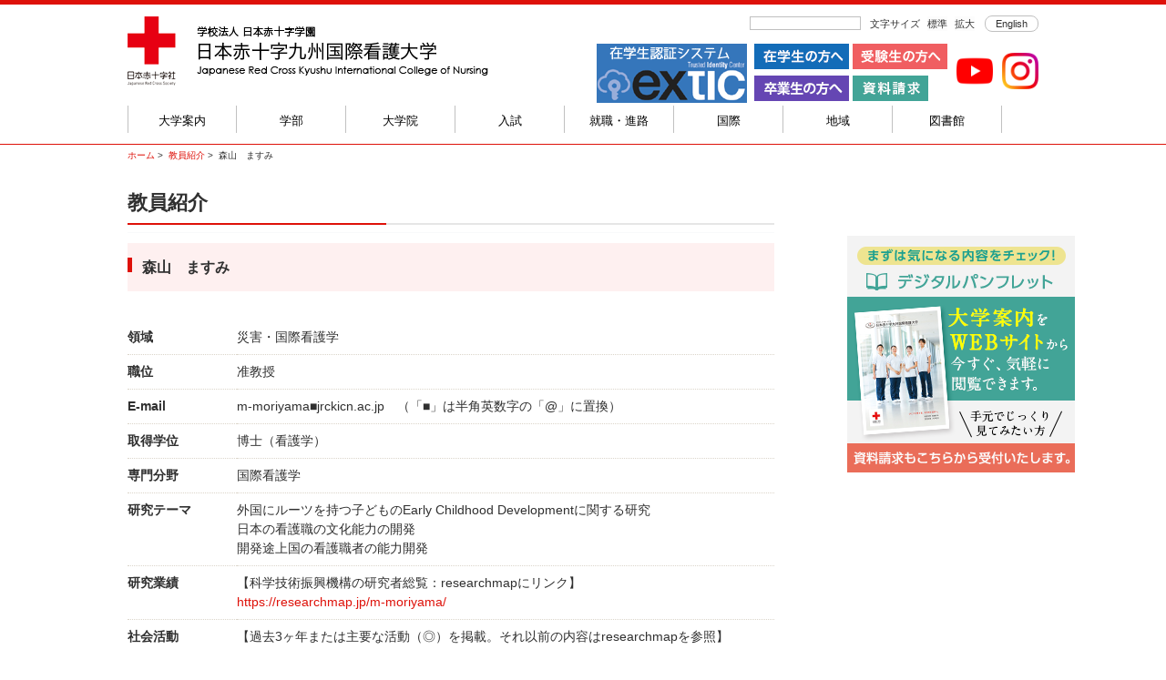

--- FILE ---
content_type: text/html; charset=UTF-8
request_url: https://www.jrckicn.ac.jp/faculty_member/%E6%A3%AE%E5%B1%B1%E3%80%80%E3%81%BE%E3%81%99%E3%81%BF/
body_size: 11914
content:

<!-- sakura ver - 日赤看護大WEBサイト -->
<!doctype html>

	<!--[if lt IE 7]><html lang="ja" class="no-js lt-ie9 lt-ie8 lt-ie7"><![endif]-->
		<!--[if (IE 7)&!(IEMobile)]><html lang="ja" class="no-js lt-ie9 lt-ie8"><![endif]-->
			<!--[if (IE 8)&!(IEMobile)]><html lang="ja" class="no-js lt-ie9"><![endif]-->
				<!--[if gt IE 8]><!--> <html lang="ja" class="no-js"><!--<![endif]-->

					<head>
						<meta charset="utf-8">

												<meta http-equiv="X-UA-Compatible" content="IE=edge">

						<title>日本赤十字九州国際看護大学  森山　ますみ</title>

												<meta name="HandheldFriendly" content="True">
						<meta name="MobileOptimized" content="320">
						<meta name="viewport" content="width=device-width, initial-scale=1"/>

												<link rel="apple-touch-icon" href="https://www.jrckicn.ac.jp/wp/wp-content/themes/zenkyoken003/library/images/apple-touch-icon.png">
						<link rel="icon" href="https://www.jrckicn.ac.jp/wp/wp-content/themes/zenkyoken003/favicon.png">
		<!--[if IE]>
			<link rel="shortcut icon" href="https://www.jrckicn.ac.jp/wp/wp-content/themes/zenkyoken003/favicon.ico">
		<![endif]-->
						<meta name="msapplication-TileColor" content="#f01d4f">
			<meta name="msapplication-TileImage" content="https://www.jrckicn.ac.jp/wp/wp-content/themes/zenkyoken003/library/images/win8-tile-icon.png">
			<meta name="theme-color" content="#121212">

			<link rel="pingback" href="https://www.jrckicn.ac.jp/wp/xmlrpc.php">

						<link rel='dns-prefetch' href='//ajaxzip3.github.io' />
<link rel='dns-prefetch' href='//fonts.googleapis.com' />
<link rel='dns-prefetch' href='//s.w.org' />
<link rel="alternate" type="application/rss+xml" title="日本赤十字九州国際看護大学 &raquo; フィード" href="https://www.jrckicn.ac.jp/feed/" />
<link rel="alternate" type="application/rss+xml" title="日本赤十字九州国際看護大学 &raquo; コメントフィード" href="https://www.jrckicn.ac.jp/comments/feed/" />
<link rel='stylesheet' id='biz-cal-style-css'  href='https://www.jrckicn.ac.jp/wp/wp-content/plugins/biz-calendar/biz-cal.css' type='text/css' media='all' />
<link rel='stylesheet' id='googleFonts-css'  href='//fonts.googleapis.com/css?family=Lato%3A400%2C700%2C400italic%2C700italic' type='text/css' media='all' />
<link rel='stylesheet' id='fancybox-css'  href='https://www.jrckicn.ac.jp/wp/wp-content/plugins/easy-fancybox/css/jquery.fancybox.min.css' type='text/css' media='screen' />
<link rel='stylesheet' id='bones-stylesheet-css'  href='https://www.jrckicn.ac.jp/wp/wp-content/themes/zenkyoken003/library/css/style.css' type='text/css' media='all' />
<!--[if lt IE 9]>
<link rel='stylesheet' id='bones-ie-only-css'  href='https://www.jrckicn.ac.jp/wp/wp-content/themes/zenkyoken003/library/css/ie.css' type='text/css' media='all' />
<![endif]-->
<script type='text/javascript' src='https://www.jrckicn.ac.jp/wp/wp-includes/js/jquery/jquery.js'></script>
<script type='text/javascript' src='https://www.jrckicn.ac.jp/wp/wp-includes/js/jquery/jquery-migrate.min.js'></script>
<script type='text/javascript'>
/* <![CDATA[ */
var bizcalOptions = {"holiday_title":"\u4f11\u9928\u65e5","sun":"on","holiday":"on","temp_holidays":"2016-10-10\r\n2016-11-03\r\n2016-11-22\r\n2016-12-28\r\n2016-12-28\r\n2016-12-28\r\n2016-12-28\r\n2016-12-29\r\n2016-12-30\r\n2016-12-31\r\n2017-01-01\r\n2017-01-02\r\n2017-01-03\r\n2017-01-04\r\n2017-02-04\r\n2017-02-11\r\n2017-03-22\r\n2017-03-23\r\n2017-03-24\r\n2017-03-25\r\n2017-03-27\r\n2017-03-28\r\n2017-04-29\r\n2017-05-01\r\n2017-05-03\r\n2017-05-04\r\n2017-05-05\r\n2017-07-08\r\n2017-07-17\r\n2017-08-09\r\n2017-08-10\r\n2017-08-11\r\n2017-08-12\r\n2017-08-13\r\n2017-08-14\r\n2017-08-15\r\n2017-09-18\r\n2017-09-23\r\n2017-10-09\r\n2017-11-03\r\n2017-11-18\r\n2017-11-23\r\n2017-12-23\r\n2017-12-28\r\n2017-12-29\r\n2017-12-30\r\n2017-12-31\r\n2018-01-01\r\n2018-01-02\r\n2018-01-03\r\n2018-01-08\r\n2018-02-03\r\n2018-02-12\r\n2018-03-07\r\n2018-03-08\r\n2018-03-09\r\n2018-03-10\r\n2018-03-12\r\n2018-03-13\r\n2018-03-21\r\n2018-04-30\r\n2018-05-01\r\n2018-05-03\r\n2018-05-04\r\n2018-05-05\r\n2018-07-03\r\n2018-07-16\r\n2018-08-09\r\n2018-08-10\r\n2018-08-11\r\n2018-08-12\r\n2018-08-13\r\n2018-08-14\r\n2018-08-15\r\n2018-09-17\r\n2018-09-24\r\n2018-10-06\r\n2018-10-08\r\n2018-11-03\r\n2018-11-17\r\n2018-11-23\r\n2018-12-24\r\n2018-12-28\r\n2018-12-29\r\n2018-12-31\r\n2019-01-01\r\n2019-01-02\r\n2019-01-03\r\n2019-01-14\r\n2019-02-02\r\n2019-02-11\r\n2019-03-08\r\n2019-03-09\r\n2019-03-11\r\n2019-03-12\r\n2019-03-13\r\n2019-03-14\r\n2019-03-21\r\n2019-04-29\r\n2019-04-30\r\n2019-05-01\r\n2019-05-02\r\n2019-05-03\r\n2019-05-04\r\n2019-05-06\r\n2019-07-15\r\n2019-08-09\r\n2019-08-10\r\n2019-08-12\r\n2019-08-13\r\n2019-08-14\r\n2019-08-15\r\n2019-09-14\r\n2019-09-16\r\n2019-09-23\r\n2019-10-14\r\n2019-11-04\r\n2019-11-16\r\n2019-11-23\r\n2019-12-28\r\n2019-12-30\r\n2019-12-31\r\n2020-01-01\r\n2020-01-02\r\n2020-01-03\r\n2020-01-04\r\n2020-01-13\r\n2020-02-01\r\n2020-02-11\r\n2020-02-24\r\n2020-03-07\r\n2020-03-09\r\n2020-03-10\r\n2020-03-11\r\n2020-03-12\r\n2020-03-13\r\n2020-03-14\r\n2020-03-16\r\n2020-03-17\r\n2020-03-18\r\n2020-03-19\r\n2020-03-20\r\n2020-03-21\r\n2020-03-23\r\n2020-03-24\r\n2020-03-25\r\n2020-03-26\r\n2020-03-27\r\n2020-03-28\r\n2020-03-30\r\n2020-03-31\r\n2020-04-01\r\n2020-04-02\r\n2020-04-03\r\n2020-04-04\r\n2020-04-06\r\n2020-04-07\r\n2020-04-08\r\n2020-04-09\r\n2020-04-10\r\n2020-04-11\r\n2020-04-13\r\n2020-04-14\r\n2020-04-15\r\n2020-04-16\r\n2020-04-17\r\n2020-04-18\r\n2020-04-20\r\n2020-04-21\r\n2020-04-22\r\n2020-04-23\r\n2020-04-24\r\n2020-04-25\r\n2020-04-27\r\n2020-04-28\r\n2020-04-29\r\n2020-04-30\r\n2020-05-01\r\n2020-05-02\r\n2020-05-03\r\n2020-05-04\r\n2020-05-05\r\n2020-05-06\r\n2020-05-07\r\n2020-05-08\r\n2020-05-09\r\n2020-05-11\r\n2020-05-12\r\n2020-05-13\r\n2020-05-14\r\n2020-05-15\r\n2020-05-16\r\n2020-05-18\r\n2020-05-19\r\n2020-05-20\r\n2020-05-21\r\n2020-05-22\r\n2020-05-23\r\n2020-05-25\r\n2020-05-26\r\n2020-05-27\r\n2020-05-28\r\n2020-05-29\r\n2020-05-30\r\n2020-06-01\r\n2020-06-02\r\n2020-06-03\r\n2020-06-04\r\n2020-06-05\r\n2020-06-06\r\n2020-06-08\r\n2020-06-09\r\n2020-06-13\r\n2020-06-20\r\n2020-06-27\r\n2020-07-04\r\n2020-07-11\r\n2020-07-18\r\n2020-07-23\r\n2020-07-24\r\n2020-07-25\r\n2020-08-01\r\n2020-08-08\r\n2020-08-10\r\n2020-08-11\r\n2020-08-12\r\n2020-08-13\r\n2020-08-14\r\n2020-08-15\r\n2020-08-22\r\n2020-08-29\r\n2020-09-05\r\n2020-09-12\r\n2020-09-19\r\n2020-09-21\r\n2020-09-22\r\n2020-09-26\r\n2020-10-03\r\n2020-10-10\r\n2020-10-17\r\n2020-10-24\r\n2020-10-31\r\n2020-11-03\r\n2020-11-07\r\n2020-11-14\r\n2020-11-21\r\n2020-11-23\r\n2020-11-28\r\n2020-12-05\r\n2020-12-12\r\n2020-12-19\r\n2020-12-26\r\n2020-12-28\r\n2020-12-29\r\n2020-12-30\r\n2020-12-31\r\n2021-01-01\r\n2021-01-02\r\n2021-01-03\r\n2021-01-09\r\n2021-01-11\r\n2021-01-16\r\n2021-01-23\r\n2021-01-30\r\n2021-02-01\r\n2021-02-02\r\n2021-02-03\r\n2021-02-06\r\n2021-02-11\r\n2021-02-13\r\n2021-02-20\r\n2021-02-23\r\n2021-02-27\r\n2021-03-06\r\n2021-03-08\r\n2021-03-09\r\n2021-03-10\r\n2021-03-13\r\n2021-03-16\r\n2021-03-17\r\n2021-03-18\r\n2021-03-19\r\n2021-03-20\r\n2021-03-27\r\n2021-04-29\r\n2021-04-03\r\n2021-04-10\r\n2021-04-17\r\n2021-04-24\r\n2021-05-01\r\n2021-05-03\r\n2021-05-04\r\n2021-05-05\r\n2021-05-08\r\n2021-05-15\r\n2021-05-22\r\n2021-05-29\r\n2021-06-05\r\n2021-06-12\r\n2021-06-19\r\n2021-06-26\r\n2021-07-03\r\n2021-07-10\r\n2021-07-17\r\n2021-07-22\r\n2021-07-23\r\n2021-07-24\r\n2021-07-31\r\n2021-08-07\r\n2021-08-09\r\n2021-08-10\r\n2021-08-11\r\n2021-08-12\r\n2021-08-13\r\n2021-08-14\r\n2021-08-21\r\n2021-08-28\r\n2021-09-04\r\n2021-09-11\r\n2021-09-17\r\n2021-09-18\r\n2021-09-20\r\n2021-09-22\r\n2021-09-23\r\n2021-09-25\r\n2021-10-02\r\n2021-10-09\r\n2021-10-16\r\n2021-10-23\r\n2021-10-30\r\n2021-11-03\r\n2021-11-06\r\n2021-11-13\r\n2021-11-20\r\n2021-11-23\r\n2021-11-27\r\n2021-12-04\r\n2021-12-11\r\n2021-12-18\r\n2021-12-25\r\n2021-11-06\r\n2021-11-13\r\n2021-11-20\r\n2021-11-23\r\n2021-11-27\r\n2021-12-04\r\n2021-12-11\r\n2021-12-18\r\n2021-12-25\r\n2021-12-28\r\n2021-12-29\r\n2021-12-30\r\n2021-12-31\r\n2022-01-01\r\n2022-01-02\r\n2022-01-03\r\n2022-01-08\r\n2022-01-10\r\n2022-01-15\r\n2022-01-22\r\n2022-01-29\r\n2022-01-31\r\n2022-02-01\r\n2022-02-02\r\n2022-02-03\r\n2022-02-05\r\n2022-02-11\r\n2022-02-12\r\n2022-02-19\r\n2022-02-23\r\n2022-02-26\r\n2022-03-05\r\n2022-03-07\r\n2022-03-08\r\n2022-03-09\r\n2022-03-12\r\n2022-03-15\r\n2022-03-16\r\n2022-03-17\r\n2022-03-18\r\n2022-03-19\r\n2022-03-21\r\n2022-03-26\r\n2022-04-02\r\n2022-04-09\r\n2022-04-16\r\n2022-04-23\r\n2022-04-29\r\n2022-04-30\r\n2022-05-03\r\n2022-05-04\r\n2022-05-05\r\n2022-05-07\r\n2022-05-14\r\n2022-05-21\r\n2022-05-28\r\n2022-06-04\r\n2022-06-11\r\n2022-06-18\r\n2022-06-25\r\n2022-07-02\r\n2022-07-05\r\n2022-07-09\r\n2022-07-16\r\n2022-07-18\r\n2022-07-23\r\n2022-07-30\r\n2022-08-06\r\n2022-08-08\r\n2022-08-09\r\n2022-08-10\r\n2022-08-11\r\n2022-08-12\r\n2022-08-13\r\n2022-08-15\r\n2022-08-20\r\n2022-08-27\r\n2022-09-03\r\n2022-09-06\r\n2022-09-10\r\n2022-09-17\r\n2022-09-19\r\n2022-09-23\r\n2022-09-24\r\n2022-10-01\r\n2022-10-08\r\n2022-10-10\r\n2022-10-15\r\n2022-10-22\r\n2022-10-29\r\n2022-11-03\r\n2022-11-05\r\n2022-11-12\r\n2022-11-18\r\n2022-11-19\r\n2022-11-23\r\n2022-11-26\r\n2022-12-03\r\n2022-12-10\r\n2022-12-17\r\n2022-12-24\r\n2022-12-28\r\n2022-12-29\r\n2022-12-30\r\n2022-12-31\r\n2023-01-01\r\n2023-01-02\r\n2023-01-03\r\n2023-01-07\r\n2023-01-09\r\n2023-01-14\r\n2023-01-21\r\n2023-01-28\r\n2023-01-31\r\n2023-02-01\r\n2023-02-02\r\n2023-02-03\r\n2023-02-04\r\n2023-02-11\r\n2023-02-18\r\n2023-02-23\r\n2023-02-25\r\n2023-03-04\r\n2023-03-06\r\n2023-03-07\r\n2023-03-08\r\n2023-03-09\r\n2023-03-11\r\n2023-03-15\r\n2023-03-16\r\n2023-03-17\r\n2023-03-18\r\n2023-03-20\r\n2023-03-21\r\n2023-03-25\r\n2023-04-01\r\n2023-04-08\r\n2023-04-15\r\n2023-04-22\r\n2023-04-29\r\n2023-05-01\r\n2023-05-03\r\n2023-05-04\r\n2023-05-05\r\n2023-05-06\r\n2023-05-13\r\n2023-05-20\r\n2023-05-27\r\n2023-06-10\r\n2023-06-24\r\n2023-07-01\r\n2023-07-02\r\n2023-07-09\r\n2023-07-17\r\n2023-07-22\r\n2023-07-29\r\n2023-08-05\r\n2023-08-10\r\n2023-08-11\r\n2023-08-12\r\n2023-08-13\r\n2023-08-14\r\n2023-08-15\r\n2023-08-26\r\n2023-09-02\r\n2023-09-09\r\n2023-09-13\r\n2023-09-14\r\n2023-09-18\r\n2023-09-23\r\n2023-09-30\r\n2023-10-09\r\n2023-11-03\r\n2023-11-18\r\n2023-11-23\r\n2023-12-28\r\n2023-12-29\r\n2023-12-30\r\n2023-12-31\r\n2024-01-01\r\n2024-01-02\r\n2024-01-03\r\n2024-01-08\r\n2024-01-24\r\n2024-02-03\r\n2024-02-12\r\n2024-02-23\r\n2024-02-24\r\n2024-03-08\r\n2024-03-15\r\n2024-03-16\r\n2024-03-18\r\n2024-03-19\r\n2024-03-20\r\n2024-04-29\r\n2024-05-01\r\n2024-05-03\r\n2024-05-04\r\n2024-05-05\r\n2024-05-06\r\n2024-07-15\r\n2024-08-10\r\n2024-08-11\r\n2024-08-12\r\n2024-08-13\r\n2024-08-14\r\n2024-08-15\r\n2024-09-16\r\n2024-09-22\r\n2024-09-23\r\n2024-09-25\r\n2024-09-26\r\n2024-09-28\r\n2024-10-14\r\n2024-11-03\r\n2024-11-04\r\n2024-11-16\r\n2024-11-23\r\n2024-12-28\r\n2024-12-29\r\n2024-12-30\r\n2024-12-31\r\n2025-01-01\r\n2025-01-02\r\n2025-01-03\r\n2025-01-04\r\n2025-01-13\r\n2025-02-01\r\n2025-02-03\r\n2025-02-11\r\n2025-02-23\r\n2025-02-24\r\n2025-03-08\r\n2025-03-13\r\n2025-03-14\r\n2025-03-15\r\n2025-03-16\r\n2025-03-17\r\n2025-03-18\r\n2025-03-19\r\n2025-03-20\r\n2025-04-29\r\n2025-05-01\r\n2025-05-03\r\n2025-05-04\r\n2025-05-05\r\n2025-05-06\r\n2025-07-21\r\n2025-08-11\r\n2025-08-12\r\n2025-08-13\r\n2025-08-14\r\n2025-08-15\r\n2025-08-16\r\n2025-08-17\r\n2025-08-18\r\n2025-09-15\r\n2025-09-17\r\n2025-09-18\r\n2025-09-23\r\n2025-10-13\r\n2025-10-18\r\n2025-11-03\r\n2025-11-15\r\n2025-11-23\r\n2025-11-24\r\n2025-12-27\r\n2025-12-28\r\n2025-12-29\r\n2025-12-30\r\n2025-12-31\r\n2026-01-01\r\n2026-01-02\r\n2026-01-03\r\n2026-01-12\r\n2026-02-03\r\n2026-02-11\r\n2026-02-23\r\n2026-03-07\r\n2026-03-08\r\n2026-03-13\r\n2026-03-14\r\n2026-03-15\r\n2026-03-16\r\n2026-03-17\r\n2026-03-18\r\n2026-03-19\r\n2026-03-20\r\n2026-03-21\r\n","temp_weekdays":"2023-06-03\r\n2023-06-17\r\n2023-07-08\r\n2023-08-05\r\n2023-08-19\r\n2023-09-02\r\n2023-09-16","eventday_title":"\u6642\u3000\u77ed\uff088:45-17:00\uff09","eventday_url":"","eventdays":"2016-11-21\r\n2017-02-03\r\n2017-03-07\r\n2017-04-06\r\n2017-07-07\r\n2017-11-17\r\n2018-02-02\r\n2018-03-06\r\n2018-04-05\r\n2018-07-06\r\n2018-11-16\r\n2019-01-04\r\n2019-02-01\r\n2019-03-07\r\n2019-04-04\r\n2019-11-15\r\n2020-01-31\r\n2020-03-06\r\n2020-11-13\r\n2021-03-15\r\n2021-04-05\r\n2021-09-03\r\n2021-11-19\r\n2022-01-21\r\n2022-03-14\r\n2022-04-06\r\n2022-09-02\r\n2023-01-20\r\n2023-03-14\r\n2023-04-06\r\n2023-11-17\r\n2024-02-02\r\n2024-03-07\r\n2024-03-12\r\n2024-04-04\r\n2024-08-16\r\n2024-11-15\r\n2025-01-31\r\n2025-02-18\r\n2025-03-07\r\n2025-03-11\r\n2025-04-03\r\n2025-10-17\r\n2025-11-14\r\n2025-12-26\r\n2026-02-02\r\n2026-02-16\r\n2026-02-17\r\n2026-02-18\r\n2026-02-19\r\n2026-02-20\r\n2026-02-21\r\n2026-02-24\r\n2026-02-25\r\n2026-02-26\r\n2026-02-27\r\n2026-02-28\r\n2026-03-02\r\n2026-03-03\r\n2026-03-04\r\n2026-03-05\r\n2026-03-06\r\n2026-03-09\r\n2026-03-10\r\n2026-03-11\r\n2026-03-12\r\n2026-03-23\r\n2026-03-24\r\n2026-03-25\r\n2026-03-26\r\n2026-03-27\r\n2026-03-28\r\n2026-03-30\r\n2026-03-31\r\n","month_limit":"\u5236\u9650\u306a\u3057","nextmonthlimit":"12","prevmonthlimit":"12","plugindir":"https:\/\/www.jrckicn.ac.jp\/wp\/wp-content\/plugins\/biz-calendar\/","national_holiday":""};
/* ]]> */
</script>
<script type='text/javascript' src='https://www.jrckicn.ac.jp/wp/wp-content/plugins/biz-calendar/calendar.js'></script>
<script type='text/javascript' src='https://www.jrckicn.ac.jp/wp/wp-content/themes/zenkyoken003/library/js/libs/modernizr.custom.min.js'></script>
<link rel='https://api.w.org/' href='https://www.jrckicn.ac.jp/wp-json/' />
<link rel="canonical" href="https://www.jrckicn.ac.jp/faculty_member/%e6%a3%ae%e5%b1%b1%e3%80%80%e3%81%be%e3%81%99%e3%81%bf/" />
<link rel='shortlink' href='https://www.jrckicn.ac.jp/?p=24220' />
<link rel="alternate" type="application/json+oembed" href="https://www.jrckicn.ac.jp/wp-json/oembed/1.0/embed?url=https%3A%2F%2Fwww.jrckicn.ac.jp%2Ffaculty_member%2F%25e6%25a3%25ae%25e5%25b1%25b1%25e3%2580%2580%25e3%2581%25be%25e3%2581%2599%25e3%2581%25bf%2F" />
<link rel="alternate" type="text/xml+oembed" href="https://www.jrckicn.ac.jp/wp-json/oembed/1.0/embed?url=https%3A%2F%2Fwww.jrckicn.ac.jp%2Ffaculty_member%2F%25e6%25a3%25ae%25e5%25b1%25b1%25e3%2580%2580%25e3%2581%25be%25e3%2581%2599%25e3%2581%25bf%2F&#038;format=xml" />

<!-- Dynamic Widgets by QURL - http://www.qurl.nl //-->
			
			<!-- font awasome -->
			<link rel="stylesheet" href="https://use.fontawesome.com/releases/v5.7.1/css/all.css" integrity="sha384-fnmOCqbTlWIlj8LyTjo7mOUStjsKC4pOpQbqyi7RrhN7udi9RwhKkMHpvLbHG9Sr" crossorigin="anonymous">

						
						<script type="text/javascript" src="https://www.jrckicn.ac.jp/wp/wp-content/themes/zenkyoken003/library/js/jquery.cookie.js"></script>
			<script type="text/javascript" src="https://www.jrckicn.ac.jp/wp/wp-content/themes/zenkyoken003/library/js/jquery.textresizer.min.js"></script>
			<script type="text/javascript">
				jQuery(document).ready( function() {
					jQuery( "#textsize a" ).textresizer({
						target: "#content",
			// type:   "fontSize",
			//sizes:  [ "12px", "18px"]
			sizes:  [ "100%", "125%"]
		});
				});
			</script>
			
			<!-- Google トラッキングコード -->
			<script>
				(function(i,s,o,g,r,a,m){i['GoogleAnalyticsObject']=r;i[r]=i[r]||function(){
					(i[r].q=i[r].q||[]).push(arguments)},i[r].l=1*new Date();a=s.createElement(o),
					m=s.getElementsByTagName(o)[0];a.async=1;a.src=g;m.parentNode.insertBefore(a,m)
				})(window,document,'script','https://www.google-analytics.com/analytics.js','ga');

				ga('create', 'UA-84846601-1', 'auto');
				ga('send', 'pageview');

			</script>
    <!-- Google tag (gtag.js) -->
    <script async src="https://www.googletagmanager.com/gtag/js?id=G-L5GX4KNYKC"></script>
    <script>
      window.dataLayer = window.dataLayer || [];
      function gtag(){dataLayer.push(arguments);}
      gtag('js', new Date());

      gtag('config', 'G-L5GX4KNYKC');
    </script>
		</head>

		<body class="single single-faculty_member postid-24220" itemscope itemtype="http://schema.org/WebPage">

			<div id="container">

				<header class="header" role="banner" itemscope itemtype="http://schema.org/WPHeader">

					<div class="inner-header wrap cf">

						<div class="logo">
														<a href="https://www.jrckicn.ac.jp" rel="nofollow">
								<img src="https://www.jrckicn.ac.jp/wp/wp-content/themes/zenkyoken003/library/images/logo.png" alt="日本赤十字九州国際看護大学">
							</a>
							<!-- small menu -->
							<div class="small-menu">
								<p class="small-menu-btn">MENU</p>
							</div>
						</div>




						<div class="small-menu-wrap" style="display: none;">
							<div>
								<div class="m-all t-all">

									<ul class="small-nav">
										<li class="nav-first">
											<a href="https://www.jrckicn.ac.jp/guide/" target="_self">大学案内</a>
										</li>
										<li class="">
											<a href="https://www.jrckicn.ac.jp/faculty/" target="_self">学部</a>
										</li>
										<li class="">
											<a href="https://www.jrckicn.ac.jp/graduate/" target="_self">大学院</a>
										</li>
										<li class="">
											<a href="https://www.jrckicn.ac.jp/entrance/" target="_self">入試</a>
										</li>
										<li class="">
											<a href="https://www.jrckicn.ac.jp/course/" target="_self">就職・進路</a>
										</li>
										<li class="">
											<a href="https://www.jrckicn.ac.jp/international/" target="_self">国際</a>
										</li>
										<li class="">
											<a href="https://www.jrckicn.ac.jp/domestic/" target="_self">地域</a>
										</li>
										<li class="">
											<a href="https://www.jrckicn.ac.jp/certified/" target="_self">看護継続教育センター</a>
										</li>
										<li class="">
											<a href="https://www.jrckicn.ac.jp/library/" target="_self">図書館</a>
										</li>
				<!-- <li class="">
					<a href="https://www.jrckicn.ac.jp/admission/" target="_self">受験生応援サイト</a>
				</li> -->
				<li class="">
					<a href="https://www.jrckicn.ac.jp/infomation/" target="_self">資料請求</a>
				</li>
				<li class="">
                    <a href="https://jrckicn.ex-tic.com/auth/session" target="_blank">在学生認証システムEXTIC</a>
                </li>
                <!-- <li class="">
                    <a href="https://mottocross.jrckicn.ac.jp/" target="_blank">在学生Moodle</a>
                </li> -->
				<li class="">
					<a href="https://www.jrckicn.ac.jp/group/" target="_self">受験生の方へ</a>
				</li>
				<li class="">
					<a href="https://www.jrckicn.ac.jp/reunion/" target="_self">卒業生の方へ</a>
				</li>
				<li class="">
					<a href="https://www.jrckicn.ac.jp/students/" target="_self">在学生の方へ</a>
				</li>
				<li class="">
					<a href="https://www.jrckicn.ac.jp/english/" target="_blank">English</a>
				</li>
			</ul>

		</div>
	</div>
</div>




<div class="header-menu">
	<!-- <div class="target-ddmenu"><a href="https://www.jrckicn.ac.jp/group/">受験生の方へ</a>│<a href="https://www.jrckicn.ac.jp/students/">在学生の方へ</a></div> -->
	<div class="target-searchbox">
		<form role="search" method="get" id="searchform" class="searchform" action="https://www.jrckicn.ac.jp">
			<div>
				<input type="search" id="s" name="s" value="" />
			</div>
		</form>
	</div>
</div>
<div id="textsize">
	<div class="textsize-label">文字サイズ</div>
	<div class="textsize-btn1"><a href="#">標準</a></div>
	<div class="textsize-btn2"><a href="#">拡大</a></div>
</div>
<div class="lang-btn"><a href="https://www.jrckicn.ac.jp/english/">English</a></div>

<style type="text/css">
	.header .header-btns{
		right: 100px;
	}

	.header .header-btns2{
        right: 320px;
    }

	.insta-icon,
	.youtube-icon{
		width: 40px;
		position: absolute;
		top: 40px;
		right: 0;
		display: block;
	}

	.youtube-icon{
		right: 50px;
	}

	.insta-icon img,
	.youtube-icon img{width: 100%;}


	@media only screen and (max-width: 767px){
		.header .logo img{width: 220px;}
		.insta-icon,
		.youtube-icon{
			width: 30px;
			top: 8px;
			right: 49px;
		}
		.youtube-icon{
			right: 85px;
		}
	}
</style>
<div class="header-btns2">
	<a href="https://jrckicn.ex-tic.com/auth/session" target="_blank"><img src="https://www.jrckicn.ac.jp/wp/wp-content/themes/zenkyoken003/library/images/extic_login.png"></a>
</div>
<div class="header-btns">
    <!-- <a href="https://jrckicn.ap-cloud.com/" target="_blank"><img src="https://www.jrckicn.ac.jp/wp/wp-content/themes/zenkyoken003/library/images/header-btn01.png"></a> -->
    <a href="https://www.jrckicn.ac.jp/students/"><img src="https://www.jrckicn.ac.jp/wp/wp-content/themes/zenkyoken003/library/images/header-btn02.png"></a>
    <a href="https://www.jrckicn.ac.jp/group/"><img src="https://www.jrckicn.ac.jp/wp/wp-content/themes/zenkyoken003/library/images/header-btn03.png"></a>
    <br>
    <!-- <a href="https://mottocross.jrckicn.ac.jp/" target="_blank"><img src="https://www.jrckicn.ac.jp/wp/wp-content/themes/zenkyoken003/library/images/header-btn011.png"></a> -->
    <a href="https://www.jrckicn.ac.jp/reunion/"><img src="https://www.jrckicn.ac.jp/wp/wp-content/themes/zenkyoken003/library/images/header-btn05.png"></a>
    <a href="https://www.jrckicn.ac.jp/infomation/"><img src="https://www.jrckicn.ac.jp/wp/wp-content/themes/zenkyoken003/library/images/header-btn04.png"></a>
</div>

<div class="insta-icon">
	<a href="https://www.instagram.com/jrckyushu_college/" target="_blank"><img src="https://www.jrckicn.ac.jp/wp/wp-content/themes/zenkyoken003/library/images/instagram_logo.png"></a>
</div>

<div class="youtube-icon">
	<a href="https://www.youtube.com/@jrckicn_youtube" target="_blank"><img src="https://www.jrckicn.ac.jp/wp/wp-content/themes/zenkyoken003/library/images/youtube_logo.png"></a>
</div>



<nav class="global-nav" role="navigation" itemscope itemtype="http://schema.org/SiteNavigationElement">
	<ul id="menu-%e3%82%b0%e3%83%ad%e3%83%bc%e3%83%90%e3%83%ab%e3%83%8a%e3%83%93" class="nav top-nav cf"><li id="menu-item-26" class="menu-item menu-item-type-post_type menu-item-object-page menu-item-26"><a href="https://www.jrckicn.ac.jp/guide/">大学案内</a></li>
<li id="menu-item-44" class="menu-item menu-item-type-post_type menu-item-object-page menu-item-44"><a href="https://www.jrckicn.ac.jp/faculty/">学部</a></li>
<li id="menu-item-4888" class="menu-item menu-item-type-post_type menu-item-object-page menu-item-4888"><a href="https://www.jrckicn.ac.jp/graduate/">大学院</a></li>
<li id="menu-item-42" class="menu-item menu-item-type-post_type menu-item-object-page menu-item-42"><a href="https://www.jrckicn.ac.jp/entrance/">入試</a></li>
<li id="menu-item-36" class="menu-item menu-item-type-post_type menu-item-object-page menu-item-36"><a href="https://www.jrckicn.ac.jp/course/">就職・進路</a></li>
<li id="menu-item-39" class="menu-item menu-item-type-post_type menu-item-object-page menu-item-39"><a href="https://www.jrckicn.ac.jp/international/">国際</a></li>
<li id="menu-item-8185" class="menu-item menu-item-type-post_type menu-item-object-page menu-item-8185"><a href="https://www.jrckicn.ac.jp/domestic/">地域</a></li>
<li id="menu-item-1678" class="menu-item menu-item-type-post_type menu-item-object-page menu-item-1678"><a href="https://www.jrckicn.ac.jp/library/">図書館</a></li>
</ul>
    					 </nav>

    					</div>
    					<div style="clear:both;"></div>
    				</header>

			<div id="content">

				<div id="inner-content" class="wrap cf">
					<!-- ▼ パンくず（ブログ用） ▼ -->
					<div id="breadcrumbs">
					<!-- 投稿ページでの表示を指示 -->
					<a href="https://www.jrckicn.ac.jp">ホーム</a>&nbsp;>&nbsp;
        <a href="https://www.jrckicn.ac.jp/faculty_member/">教員紹介</a>&nbsp;>&nbsp;
					森山　ますみ										</div><!-- #breadcrumbs -->

					<!-- 投稿内容 -->
						<main id="main" class="m-all t-2of3 d-5of7 cf" role="main" itemscope itemprop="mainContentOfPage" itemtype="http://schema.org/Blog">

							
							<article id="post-24220" class="cf post-24220 faculty_member type-faculty_member status-publish hentry" role="article">

								<header class="article-header">

				  
						<!-- カスタムフィールド表示領域 -->
				  
									<h1 class="single-title page_title">教員紹介</h1>
									<p class="byline vcard"></p>

								</header>

								<section class="entry-content cf">

									<h1 class="section_title">森山　ますみ</h1>

									<div class="responsive-table">
										<table class="liquid-table5 table01" style="border: 0px; transform-origin: 0px 0px 0px;">
											<tbody>
												<tr>
													<td width="120" class="midashi05">領域</td>
													<td>災害・国際看護学</td>
												</tr>
												<tr>
													<td width="120" class="midashi05">職位</td>
													<td>准教授</td>
												</tr>
												<tr>
													<td class="midashi05">E-mail</td>
													<td>m-moriyama■jrckicn.ac.jp　（「■」は半角英数字の「@」に置換）</td>
												</tr>
												<tr>
													<td class="midashi05">取得学位</td>
													<td>博士（看護学）</td>
												</tr>
												<tr>
													<td class="midashi05">専門分野</td>
													<td>国際看護学<br>
												</td><td>
											  </td></tr>
											  <tr>
												<td class="midashi05">研究テーマ</td>
												<td>外国にルーツを持つ子どものEarly Childhood Developmentに関する研究<br />
日本の看護職の文化能力の開発<br />
開発途上国の看護職者の能力開発</td>
											  </tr>
											  <!-- <tr>
												<td class="midashi05">所属学会名</td>
												<td></td>
											  </tr> -->
                        
											  <tr>
												<td class="midashi05">研究業績</td>
												<td>【科学技術振興機構の研究者総覧：researchmapにリンク】<br>
<a href="https://researchmap.jp/m-moriyama/" target="_blank">https://researchmap.jp/m-moriyama/</a></td>
											  </tr>
                        
											  <!-- <tr>
												<td class="midashi05">研究業績<br>（著書）</td>
												<td></td>
											  </tr>
											  <tr>
												<td class="midashi05">研究業績<br>（論文）</td>
												<td></td>
											  </tr>
											  <tr>
												<td class="midashi05">研究業績<br>（その他）</td>
												<td></td>
											  </tr> -->
											  <tr>
												<td class="midashi05">社会活動</td>
												<td>【過去3ヶ年または主要な活動（◎）を掲載。それ以前の内容はresearchmapを参照】<br />
<br />
2024年1月　福岡市　博多あん・あんリーダー会　防災士活動（現在に至る）<br />
2022年　国際保健医療学会　西日本支部会世話人会（現在に至る）<br />
2020年　日本で暮らす外国にルーツを持つ子どものEarly Childhood Development推進研究会　代表　日本で暮らす外国にルーツを持つ子ども・子育て支援サイト（ウェブサイト）運営（現在に至る）</td>
											  </tr>
											  <tr>
												<td class="midashi05">国際活動</td>
												<td>2019年9月　JICAボリビア医療技術者養成システム強化プロジェクト 短期専門家<br />
2019年2月　JICAボリビア医療技術者養成システム強化プロジェクト 短期専門家（3月まで）<br />
2018年11月　JICA 本邦研修　「ボリビア国別研修 医療技術者養成」コース 研修コーディネーター<br />
2018年9月　JICAボリビア医療技術者養成システム強化プロジェクト 短期専門家<br />
2017年8月　JICAボリビア医療技術者養成システム強化プロジェクト 短期専門家（9月まで）<br />
2014年4月　エルサルバドルの看護継続教育者のコンピテンシー・モデルに基づいた教育プログラムの開発」のワークショップ<br />
2012年3月　中国上海瑞林診所有限公司の看護師セミナー 講師<br />
2009年9月　日本赤十字九州国際看護大学におけるJICA本邦研修　研修コーディネーター（2016年3月まで）<br />
　平成21年度　JICA国別研修　「モロッコ国母子保健ケア改善」<br />
　平成21年度　JICA国別研修　「ラオス看護臨床実習管理」研修<br />
　平成21年度　JICA地域別研修「中東地域復興における公衆衛生改善」<br />
　平成22年度　JICA地域別研修「中東地域復興における地域保健改善に向けた人材能力開発」及びイラク国別研修「地域保健改善に向けた人材能力開発」<br />
　平成24-27年度　JICA集団研修「保健人材育成－地方村落における地域保健－」<br />
2009年5月　国際協力イニシアティブ教育協力拠点形成事業「アジアの開発途上国の拠点大学/学校における災害看護学教育導入の支援」プロジェクトコーディネーター（2011年3月まで）<br />
2006年8月 パキスタン北部地震後のボランティア活動　ペシャワール・ミッション病院＆被災地避難生活者支援<br />
2005年1月　JICA草の根技術協力事業フィリピン共和国ベンゲット州イトゴン町9村落におけるコミュニティヘルスケア強化プロジェクト　プロジェクトアドバイザー（2008年3月まで）<br />
2005年1月　(財)国際看護交流協会　JICA本邦研修　研修コーディネーター（2008年3月まで）<br />
　平成16年度　JICA国別研修「ウズベキスタン看護管理コース」<br />
　平成17年度　JICA国別研修「モザンビーク保健人材養成強化プロジェクト・保健人材養成研修」<br />
　平成17年度　JICA国別研修「ラオス看護行政コース」<br />
　平成17年度　JICA青年研修「アセアン混成　保健医療」<br />
　平成17年度　JICA青年研修「アフリカ仏語圏国混成　保健医療」<br />
　平成18年度　JICA地域別研修「中南米病院管理コース」<br />
　平成19年度　JICA地域別研修「アフリカ仏語圏国地域保健強化」等<br />
2001年1月　エルサルバドル地震国際緊急援助隊医療チームにおける医療通訳＆診療補助<br />
2000年5月　国際協力機構（JICA）　エルサルバドル看護教育強化プロジェクト　成人看護長期専門家（2002年5月まで）<br />
1995年1月　青年海外協力隊　エクアドル国ボリーバル州立大学　看護教員＆先住民村における公衆衛生看護活動（1997年10月まで）</td>
											  </tr>
											  <!-- <tr>
												<td class="midashi05">その他</td>
												<td></td>
											  </tr> -->
											</tbody>
										</table>
									</div>


																	</section> <!-- end article section -->

								<footer class="article-footer">
									<p class="tags"></p>

								</footer>

								

  
  

							</article>

							
							
						</main>

										<div id="sidebar1" class="sidebar m-all t-1of3 d-2of7 last-col cf" role="complementary">

<!-- 図書館の孫用指定ID -->




<!-- 親、子用 -->




          <!--
          <p style="font-size:0.7em">parent_slug:  / slug: </p>
          -->

					
						<div id="text-3" class="widget widget_text">			<div class="textwidget"><!--<div class="sidebanner">
<figure><a href="https://www.jrckicn.ac.jp/admission/" target="_blank"><img src="https://www.jrckicn.ac.jp/wp/wp-content/uploads/sidebar_img01.jpg" alt="受験生応援サイト"></a></figure>
</div>--></div>
		</div><div id="text-11" class="widget widget_text">			<div class="textwidget"><div class="sidebanner">
<figure><a href="https://www.jrckicn.ac.jp/infomation/"><img src="https://www.jrckicn.ac.jp/wp/wp-content/uploads/2025/05/sidebar_university.png" alt="デジタルパンフレット全体"></a></figure>
</div></div>
		</div>
					





          
          
     </div>

				</div>

			</div>

			<footer class="footer" role="contentinfo" itemscope itemtype="http://schema.org/WPFooter">

				<div id="inner-footer" class="wrap cf">

					<div class="footer-banner1">
						<a href="https://www.jrckicn.ac.jp" rel="nofollow">
							<img src="https://www.jrckicn.ac.jp/wp/wp-content/themes/zenkyoken003/library/images/logo_footer.png" alt="日本赤十字九州国際看護大学">
							</a>
						</div>

						<div class="footer-banner2">
							<div class="licence-mark">
								<div><img src="https://www.jrckicn.ac.jp/wp/wp-content/themes/zenkyoken003/library/images/footer-mark.png" alt="日本赤十字九州国際看護大学"></div>
								<div>
									日本赤十字九州国際看護大学は、2022(令和4)年度に、学校教育法に定める認証評価について、認証評価機関である公益財団法人大学基準協会の大学評価を受け、「大学基準に適合している」と認定されました。
								</div>
							</div>
							
							</div>

							<!-- <nav role="navigation">
								    			</nav> -->

    		</div>

    		<div class="footer-red">
    			<div class="footer-nav wrap cf">
    				<div class="footer-nav_links">
    					<span>対象者別</span>
    					<ul>
    						<li><a href="https://www.jrckicn.ac.jp/group/">&#9654; 受験生の方</a></li>
    						<li><a href="https://www.jrckicn.ac.jp/students/">&#9654; 在学生の方</a></li>
    						<li><a href="https://www.jrckicn.ac.jp/guardian/">&#9654; 保護者の方・進路指導の先生方</a></li>
    						<li><a href="https://www.jrckicn.ac.jp/reunion/">&#9654; 卒業生の方</a></li>
    						<li><a href="https://www.jrckicn.ac.jp/medical/">&#9654; 医療機関・研究機関の方</a></li>
    						<li><a href="https://www.jrckicn.ac.jp/local/">&#9654; 地域・一般の方</a></li>
    						<li><a href="https://www.jrckicn.ac.jp/support/">&#9654; 本学へのご寄付をお考えの方</a></li>
    					</ul>
    					<div style="clear:both"></div>
    				</div>

    				<!-- フッターウィジェット上段1〜4エリア -->
    				<section class="clear m32">
    					<div class="footer-widgets footer-widget1 m-all t-all d-1of4"><h3>大学案内</h3>			<div class="textwidget"><a href="https://www.jrckicn.ac.jp/guide/">大学案内</a>
<a href="https://www.jrckicn.ac.jp/guide/guide01/">ようこそ学長室へ</a>
<a href="https://www.jrckicn.ac.jp/guide/guide02/">キャンパス日記・キャンパス通信</a>
<a href="https://www.jrckicn.ac.jp/guide/guide03/">学習支援</a>
<a href="https://www.jrckicn.ac.jp/guide/guide04/">学外との連携活動</a>
<!-- <a href="https://www.jrckicn.ac.jp/guide/guide05/">年間スケジュール</a> -->
<a href="https://www.jrckicn.ac.jp/guide/guide06/">教員紹介</a>
<a href="https://www.jrckicn.ac.jp/guide/guide07/">施設紹介</a>
<a href="https://www.jrckicn.ac.jp/release_new/">情報公開</a>
<a href="https://www.jrckicn.ac.jp/guide/access/">アクセス</a>
<a href="https://www.jrckicn.ac.jp/guide/link/">リンク集</a></div>
		</div>    					<div class="footer-widgets footer-widget2 m-all t-all d-1of4"><h3>学部</h3>			<div class="textwidget"><a href="https://www.jrckicn.ac.jp/faculty/faculty01/">学部長挨拶</a>
<a href="https://www.jrckicn.ac.jp/faculty/faculty02/">理念・目的と三つの方針</a>
<a href="https://www.jrckicn.ac.jp/faculty/faculty04/">カリキュラム</a>
<a href="https://www.jrckicn.ac.jp/faculty/faculty06/">キャンパスライフ</a>
<a href="https://www.jrckicn.ac.jp/course/course02/">就職・進路</a>
<a href="https://www.jrckicn.ac.jp/faculty/faculty07/">学納金</a>
<a href="https://www.jrckicn.ac.jp/faculty/faculty09/">新特待生・奨学金制度</a>
<a href="https://www.jrckicn.ac.jp/faculty/faculty12/">教育ローン</a>
<a href="https://www.jrckicn.ac.jp/entrance/">入試情報</a>
<a href="https://www.jrckicn.ac.jp/faculty/faculty10/">科目等履修生および聴講生</a>
<a href="https://www.jrckicn.ac.jp/faculty/faculty11/">よくある質問</a></div>
		</div>    					<div class="footer-widgets footer-widget3 m-all t-all d-1of4"><h3>大学院</h3>			<div class="textwidget"><a href="https://www.jrckicn.ac.jp/graduate/graduate_greeting/">研究科長挨拶</a>
<a href="https://www.jrckicn.ac.jp/graduate/graduate-course/">修士課程</a>
<a href="https://www.jrckicn.ac.jp/graduate12/">博士課程</a>
<!--
<a href="https://www.jrckicn.ac.jp/graduate/graduate-course/">看護学研究科</a>
<a href="https://www.jrckicn.ac.jp/graduate-course/history/">沿革</a>
<a href="https://www.jrckicn.ac.jp/graduate-course/graduate01/">研究科長挨拶</a>
<a href="https://www.jrckicn.ac.jp/graduate-course/graduate02/">理念・目的と三つの方針</a>
<a href="https://www.jrckicn.ac.jp/graduate-course/graduate03/">カリキュラム</a>
<a href="https://www.jrckicn.ac.jp/graduate-course/graduate04/">研究指導体制</a>
<a href="https://www.jrckicn.ac.jp/graduate-course/graduate05/">キャンパスライフ</a>
<a href="https://www.jrckicn.ac.jp/course/course04/">就職・進路</a>
<a href="https://www.jrckicn.ac.jp/graduate-course/graduate06/">修士論文</a>
<a href="https://www.jrckicn.ac.jp/graduate-course/graduate11/">修士論文の印刷公表</a>
<a href="https://www.jrckicn.ac.jp/graduate-course/graduate07/">学納金</a>
<a href="https://www.jrckicn.ac.jp/graduate-course/graduate08/">奨学金・教育助成金</a>
<a href="https://www.jrckicn.ac.jp/graduate-course/graduate13/">教育訓練給付制度</a>
<a href="https://www.jrckicn.ac.jp/graduate-course/graduate12/">教育ローン</a>
<a href="https://www.jrckicn.ac.jp/graduate-course/graduate09/">科目等履修生および研究生</a>
<a href="https://www.jrckicn.ac.jp/course/course05/">修了生の声</a>
<a href="https://www.jrckicn.ac.jp/graduate-course/graduate05/graduate05-4/#page02">院生の声</a>
<a href="https://www.jrckicn.ac.jp/graduate-course/graduate10/">よくある質問</a>
--></div>
		</div>    					<div class="footer-widgets footer-widget4 m-all t-all d-1of4">			<div class="textwidget"><div class="sidebanner">
<!--<figure><a href="https://www.jrckicn.ac.jp/admission/" target="_blank"><img src="https://www.jrckicn.ac.jp/wp/wp-content/uploads/sidebar_img01.jpg" alt="受験生応援サイト"></a></figure>-->
<figure><a href="https://www.jrckicn.ac.jp/infomation/"><img src="https://www.jrckicn.ac.jp/wp/wp-content/uploads/2025/05/sidebar_university.png" alt="デジタルパンフレット"></a></figure>
<!-- <figure><a href="https://www.jrckicn.ac.jp/ap/images/ap_s.pdf" target="_blank"><img src="https://www.jrckicn.ac.jp/wp/wp-content/uploads/ap_br_250-250_1_.png" alt="大学教育再生加速プログラム（ＡＰ）"></a></figure> -->
<figure><a href="https://www.jrckicn.ac.jp/ap/" target="_blank"><img src="https://www.jrckicn.ac.jp/wp/wp-content/uploads/ap_br_small.png" alt="大学教育再生加速プログラム（ＡＰ）"></a><i>文部科学省採択事業<br>（平成28年度〜平成31年度）</i></figure>
</div></div>
		</div>    				</section>

    				<section class="clear m32">
    					<!-- フッターウィジェット下段1〜4エリア -->
    					<div class="footer-widgets footer-widget5 m-all t-all d-1of4"><h3>国際</h3>			<div class="textwidget"><a href="https://www.jrckicn.ac.jp/international/international12/">国際看護実践研究センター</a>
<a href="https://www.jrckicn.ac.jp/international/international01/">交流協定校</a>
<a href="https://www.jrckicn.ac.jp/international/international09/">本学の国際活動概要</a>
<a href="https://www.jrckicn.ac.jp/international/international04/">学生の国際活動</a>
<a href="https://www.jrckicn.ac.jp/international/international05/">教員の国際活動</a>
<a href="https://www.jrckicn.ac.jp/international/international07/">国際シンポジウム</a>
<a href="https://www.jrckicn.ac.jp/international/international08/">ランチョンミーティング</a></div>
		</div>    					<div class="footer-widgets footer-widget6 m-all t-all d-1of4"><h3>地域連携・継続教育</h3>			<div class="textwidget"><a href="https://www.jrckicn.ac.jp/domestic/domestic05/">地域連携・教育センター</a>
<a href="https://www.jrckicn.ac.jp/domestic/domestic01/">公開講座等について</a>
<a href="https://www.jrckicn.ac.jp/domestic/domestic06/">継続教育について</a>
<a href="https://www.jrckicn.ac.jp/domestic/domestic03/">遥碧祭・アスティ祭</a>
<a href="https://www.jrckicn.ac.jp/domestic/domestic04/">施設開放</a></div>
		</div>    					    					<div class="footer-widgets footer-widget8 m-all t-all d-1of4"><h3>図書館</h3>			<div class="textwidget"><a href="https://www.jrckicn.ac.jp/library/">図書館トップ</a>
<a href="https://www.jrckicn.ac.jp/library/library01/">お知らせ</a>
<a href="https://www.jrckicn.ac.jp/library/library0201/">利用案内ー学生用</a>
<a href="https://www.jrckicn.ac.jp/library/library0202/">利用案内ー教職員用</a>
<a href="https://www.jrckicn.ac.jp/library/library0203/">利用案内ー学外者用</a>
<a href="http://jrckicnlib.blog91.fc2.com/" target="_blank">図書館ブログ</a>
<a href="https://www.jrckicn.ac.jp/library#library-db">データベース</a>
<a href="https://www.jrckicn.ac.jp/library/library0503/">おすすめ図書</a>
<a href="https://www.jrckicn.ac.jp/library/web_guidance/">図書館WEBガイダンス</a>
<a href="https://www.jrckicn.ac.jp/library/library0303/">図書館関係リンク集</a></div>
		</div>    				</section>



    				<div class="footer-links">
    					日本赤十字九州国際看護大学　〒811-4157　宗像市アスティ1丁目1番地　TEL0940-35-7001<br>
    					<a href="https://www.jrckicn.ac.jp/employ/">採用情報</a> - 
    					<!-- <a href="https://www.jrckicn.ac.jp/release_new/">情報公開</a> -  -->
    					<a href="https://www.jrckicn.ac.jp/protect/">個人情報保護</a> - 
    					<a href="https://www.jrckicn.ac.jp/website/">公式ホームページについて</a> - 
    					<a href="https://www.jrckicn.ac.jp/media/">ソーシャルメディアの取り組み</a> - 
    					<a href="https://www.jrckicn.ac.jp/examination/">研究倫理審査について</a> - 
    					<a href="https://www.jrckicn.ac.jp/release_new/#panel-1536-0-0-13">公的研究費について</a> - 
    					<a href="https://www.jrckicn.ac.jp/tender/">入札情報</a> - 
    					<a href="https://www.jrckicn.ac.jp/english/" target="_blank">English</a>
    				</div>

    				<div class="sns-link">
    					<ul>
    						<li><a href="https://www.instagram.com/jrckyushu_college/" target="_blank"><i class="fab fa-instagram"></i>instagram</a></li>
    						<li><a href="https://www.youtube.com/@jrckicn_youtube/" target="_blank"><i class="fab fa-youtube"></i>Youtube</a></li>
    					</ul>
    				</div>

    			</div>
    		</div>
<!--
    		<div class="footer-slider-wrap">
    			<div class="wrap cf">
    				    			</div>
    		</div>
-->
    		<div class="footer-copyright wrap cf">
    			Copyright Japanese Red Cross Kyushu International College of Nursing. All rights Reserved.
    		</div>

    	</footer>

    </div>

        <script type='text/javascript'>
/* <![CDATA[ */
var vkLtc = {"ajaxurl":"https:\/\/www.jrckicn.ac.jp\/wp\/wp-admin\/admin-ajax.php"};
/* ]]> */
</script>
<script type='text/javascript' src='https://www.jrckicn.ac.jp/wp/wp-content/plugins/vk-link-target-controller/js/script.js'></script>
<script type='text/javascript' src='https://ajaxzip3.github.io/ajaxzip3.js'></script>
<script type='text/javascript' src='https://www.jrckicn.ac.jp/wp/wp-content/plugins/easy-fancybox/js/jquery.fancybox.min.js'></script>
<script type='text/javascript'>
var fb_timeout, fb_opts={'overlayShow':true,'hideOnOverlayClick':true,'showCloseButton':true,'margin':20,'centerOnScroll':false,'enableEscapeButton':true,'autoScale':true };
if(typeof easy_fancybox_handler==='undefined'){
var easy_fancybox_handler=function(){
jQuery('.nofancybox,a.wp-block-file__button,a.pin-it-button,a[href*="pinterest.com/pin/create"],a[href*="facebook.com/share"],a[href*="twitter.com/share"]').addClass('nolightbox');
/* IMG */
var fb_IMG_select='a[href*=".jpg"]:not(.nolightbox,li.nolightbox>a),area[href*=".jpg"]:not(.nolightbox),a[href*=".jpeg"]:not(.nolightbox,li.nolightbox>a),area[href*=".jpeg"]:not(.nolightbox),a[href*=".png"]:not(.nolightbox,li.nolightbox>a),area[href*=".png"]:not(.nolightbox),a[href*=".webp"]:not(.nolightbox,li.nolightbox>a),area[href*=".webp"]:not(.nolightbox)';
jQuery(fb_IMG_select).addClass('fancybox image');
var fb_IMG_sections=jQuery('.gallery,.wp-block-gallery,.tiled-gallery,.wp-block-jetpack-tiled-gallery');
fb_IMG_sections.each(function(){jQuery(this).find(fb_IMG_select).attr('rel','gallery-'+fb_IMG_sections.index(this));});
jQuery('a.fancybox,area.fancybox,li.fancybox a').each(function(){jQuery(this).fancybox(jQuery.extend({},fb_opts,{'transitionIn':'elastic','easingIn':'easeOutBack','transitionOut':'elastic','easingOut':'easeInBack','opacity':false,'hideOnContentClick':false,'titleShow':false,'titlePosition':'over','titleFromAlt':false,'showNavArrows':true,'enableKeyboardNav':true,'cyclic':false}))});};
jQuery('a.fancybox-close').on('click',function(e){e.preventDefault();jQuery.fancybox.close()});
};
var easy_fancybox_auto=function(){setTimeout(function(){jQuery('#fancybox-auto').trigger('click')},1000);};
jQuery(easy_fancybox_handler);jQuery(document).on('post-load',easy_fancybox_handler);
jQuery(easy_fancybox_auto);
</script>
<script type='text/javascript' src='https://www.jrckicn.ac.jp/wp/wp-content/plugins/easy-fancybox/js/jquery.easing.min.js'></script>
<script type='text/javascript' src='https://www.jrckicn.ac.jp/wp/wp-content/themes/zenkyoken003/library/js/scripts.js'></script>
<script type='text/javascript' src='https://www.jrckicn.ac.jp/wp/wp-includes/js/wp-embed.min.js'></script>

</body>

</html> <!-- end of site. what a ride! -->


--- FILE ---
content_type: text/css
request_url: https://www.jrckicn.ac.jp/wp/wp-content/themes/zenkyoken003/library/css/style.css
body_size: 34157
content:
@charset "UTF-8";
@import url("addstyle.css"); 

/*! Made with Bones: http://themble.com/bones :) */
/******************************************************************
Site Name:
Author:

Stylesheet: Main Stylesheet

Here's where the magic happens. Here, you'll see we are calling in
the separate media queries. The base mobile goes outside any query
and is called at the beginning, after that we call the rest
of the styles inside media queries.

Helpful articles on Sass file organization:
http://thesassway.com/advanced/modular-css-naming-conventions

******************************************************************/
/*********************
IMPORTING PARTIALS
These files are needed at the beginning so that we establish all
our mixins, functions, and variables that we'll be using across
the whole project.
*********************/
/* normalize.css 2012-07-07T09:50 UTC - http://github.com/necolas/normalize.css */
/* ==========================================================================
   HTML5 display definitions
   ========================================================================== */
/**
 * Correct `block` display not defined in IE 8/9.
 */
   article,
   aside,
   details,
   figcaption,
   figure,
   footer,
   header,
   hgroup,
   main,
   nav,
   section,
   summary {
    display: block; }

/**
 * Correct `inline-block` display not defined in IE 8/9.
 */
    audio,
    canvas,
    video {
      display: inline-block; }

/**
 * Prevent modern browsers from displaying `audio` without controls.
 * Remove excess height in iOS 5 devices.
 */
      audio:not([controls]) {
        display: none;
        height: 0; }

/**
 * Address `[hidden]` styling not present in IE 8/9.
 * Hide the `template` element in IE, Safari, and Firefox < 22.
 */
        [hidden],
        template {
          display: none; }

/* ==========================================================================
   Base
   ========================================================================== */
/**
 * 1. Set default font family to sans-serif.
 * 2. Prevent iOS text size adjust after orientation change, without disabling
 *    user zoom.
 */
   html {
    font-family: sans-serif;
    /* 1 */
    -ms-text-size-adjust: 100%;
    /* 2 */
    -webkit-text-size-adjust: 100%;
/* 2 */ }

/**
 * Remove default margin.
 */
body {
  margin: 0; }

/* ==========================================================================
   Links
   ========================================================================== */
/**
 * Remove the gray background color from active links in IE 10.
 */
   a {
    background: transparent;
    text-decoration: none;
  }

/**
 * Address `outline` inconsistency between Chrome and other browsers.
 */
  a:focus {
    outline: thin dotted; }

/**
 * Improve readability when focused and also mouse hovered in all browsers.
 */
    a:active,
    a:hover {
      outline: 0; }

/* ==========================================================================
   Typography
   ========================================================================== */
/**
 * Address variable `h1` font-size and margin within `section` and `article`
 * contexts in Firefox 4+, Safari 5, and Chrome.
 */
   h1 {
    font-size: 2em;
    margin: 0.67em 0; }

/**
 * Address styling not present in IE 8/9, Safari 5, and Chrome.
 */
    abbr[title] {
      border-bottom: 1px dotted; }

/**
 * Address style set to `bolder` in Firefox 4+, Safari 5, and Chrome.
 */
      b,
      strong,
      .strong {
        font-weight: bold; }

/**
 * Address styling not present in Safari 5 and Chrome.
 */
        dfn,
        em,
        .em {
          font-style: italic; }

/**
 * Address differences between Firefox and other browsers.
 */
          hr {
            -moz-box-sizing: content-box;
            box-sizing: content-box;
            height: 0; }

/*
 * proper formatting (http://blog.fontdeck.com/post/9037028497/hyphens)
 */
            p {
              -webkit-hyphens: auto;
              -epub-hyphens: auto;
              -moz-hyphens: auto;
              hyphens: auto; }

/*
 * Addresses margins set differently in IE6/7.
 */
              pre {
                margin: 0; }

/**
 * Correct font family set oddly in Safari 5 and Chrome.
 */
                code,
                kbd,
                pre,
                samp {
                  font-family: monospace, serif;
                  font-size: 1em; }

/**
 * Improve readability of pre-formatted text in all browsers.
 */
                  pre {
                    white-space: pre-wrap; }

/**
 * Set consistent quote types.
 */
                    q {
                      quotes: "\201C" "\201D" "\2018" "\2019"; }

/**
 * Address inconsistent and variable font size in all browsers.
 */
                      q:before,
                      q:after {
                        content: '';
                        content: none; }

                        small, .small {
                          font-size: 75%; }

/**
 * Prevent `sub` and `sup` affecting `line-height` in all browsers.
 */
                          sub,
                          sup {
                            font-size: 75%;
                            line-height: 0;
                            position: relative;
                            vertical-align: baseline; }

                            sup {
                              top: -0.5em; }

                              sub {
                                bottom: -0.25em; }

/* ==========================================================================
  Lists
  ========================================================================== */
/*
 * Addresses margins set differently in IE6/7.
 */
  dl,
  menu,
  ol,
  ul {
    margin: 1em 0; }

    dd {
      margin: 0; }

/*
 * Addresses paddings set differently in IE6/7.
 */
      menu {
        padding: 0 0 0 40px; }

        ol,
        ul {
          padding: 0;
          list-style-type: none; }

/*
 * Corrects list images handled incorrectly in IE7.
 */
          nav ul,
          nav ol {
            list-style: none;
            list-style-image: none; }

/* ==========================================================================
  Embedded content
  ========================================================================== */
/**
 * Remove border when inside `a` element in IE 8/9.
 */
  img {
    border: 0; }

/**
 * Correct overflow displayed oddly in IE 9.
 */
    svg:not(:root) {
      overflow: hidden; }

/* ==========================================================================
   Figures
   ========================================================================== */
/**
 * Address margin not present in IE 8/9 and Safari 5.
 */
   figure {
    margin: 0; 
    line-height: 0;
  }

  @media only screen and (max-width: 600px) {
    figure{text-align: center;}
  }

/* ==========================================================================
   Forms
   ========================================================================== */
/**
 * Define consistent border, margin, and padding.
 */
   fieldset {
    border: 1px solid #c0c0c0;
    margin: 0 2px;
    padding: 0.35em 0.625em 0.75em; }

/**
 * 1. Correct `color` not being inherited in IE 8/9.
 * 2. Remove padding so people aren't caught out if they zero out fieldsets.
 */
    legend {
      border: 0;
      /* 1 */
      padding: 0;
/* 2 */ }

/**
 * 1. Correct font family not being inherited in all browsers.
 * 2. Correct font size not being inherited in all browsers.
 * 3. Address margins set differently in Firefox 4+, Safari 5, and Chrome.
 */
button,
input,
select,
textarea {
  font-family: inherit;
  /* 1 */
  font-size: 100%;
  /* 2 */
  margin: 0;
/* 3 */ }

/**
 * Address Firefox 4+ setting `line-height` on `input` using `!important` in
 * the UA stylesheet.
 */
button,
input {
  line-height: normal; }

/**
 * Address inconsistent `text-transform` inheritance for `button` and `select`.
 * All other form control elements do not inherit `text-transform` values.
 * Correct `button` style inheritance in Chrome, Safari 5+, and IE 8+.
 * Correct `select` style inheritance in Firefox 4+ and Opera.
 */
  button,
  select {
    text-transform: none; }

/**
 * 1. Avoid the WebKit bug in Android 4.0.* where (2) destroys native `audio`
 *    and `video` controls.
 * 2. Correct inability to style clickable `input` types in iOS.
 * 3. Improve usability and consistency of cursor style between image-type
 *    `input` and others.
 */
    button,
    html input[type="button"],
    input[type="reset"],
    input[type="submit"] {
      -webkit-appearance: button;
      /* 2 */
      cursor: pointer;
/* 3 */ }

/**
 * Re-set default cursor for disabled elements.
 */
button[disabled],
html input[disabled] {
  cursor: default; }

/**
 * 1. Address box sizing set to `content-box` in IE 8/9/10.
 * 2. Remove excess padding in IE 8/9/10.
 */
  input[type="checkbox"],
  input[type="radio"] {
    box-sizing: border-box;
    /* 1 */
    padding: 0;
/* 2 */ }

/**
 * 1. Address `appearance` set to `searchfield` in Safari 5 and Chrome.
 * 2. Address `box-sizing` set to `border-box` in Safari 5 and Chrome
 *    (include `-moz` to future-proof).
 */
input[type="search"] {
  -webkit-appearance: textfield;
  /* 1 */
  -moz-box-sizing: content-box;
  -webkit-box-sizing: content-box;
  /* 2 */
  box-sizing: content-box; }

/**
 * Remove inner padding and search cancel button in Safari 5 and Chrome
 * on OS X.
 */
  input[type="search"]::-webkit-search-cancel-button,
  input[type="search"]::-webkit-search-decoration {
    -webkit-appearance: none; }

/**
 * Remove inner padding and border in Firefox 4+.
 */
    button::-moz-focus-inner,
    input::-moz-focus-inner {
      border: 0;
      padding: 0; }

/**
 * 1. Remove default vertical scrollbar in IE 8/9.
 * 2. Improve readability and alignment in all browsers.
 */
      textarea {
        overflow: auto;
        /* 1 */
        vertical-align: top;
/* 2 */ }

/* ==========================================================================
   Tables
   ========================================================================== */
/**
 * Remove most spacing between table cells.
 */
   table {
    border-collapse: collapse;
    border-spacing: 0; }

    * {
      -webkit-box-sizing: border-box;
      -moz-box-sizing: border-box;
      box-sizing: border-box; }

      .image-replacement,
      .ir {
        text-indent: 100%;
        white-space: nowrap;
        overflow: hidden; }

        .clearfix, .cf, .comment-respond {
          zoom: 1; }
          .clearfix:before, .clearfix:after, .cf:before, .comment-respond:before, .cf:after, .comment-respond:after {
            content: ""; /* safari対策でCO */
            display: table; }
            .clearfix:after, .cf:after, .comment-respond:after {
              clear: both; }

/*
use the best ampersand
http://simplebits.com/notebook/2008/08/14/ampersands-2/
*/
              span.amp {
                font-family: Baskerville,'Goudy Old Style',Palatino,'Book Antiqua',serif !important;
                font-style: italic; }

/******************************************************************
Site Name:
Author:

Stylesheet: Variables

Here is where we declare all our variables like colors, fonts,
base values, and defaults. We want to make sure this file ONLY
contains variables that way our files don't get all messy.
No one likes a mess.

******************************************************************/
/*********************
COLORS
Need help w/ choosing your colors? Try this site out:
http://0to255.com/
*********************/
/*
Here's a great tutorial on how to
use color variables properly:
http://sachagreif.com/sass-color-variables/
*/
/******************************************************************
Site Name:
Author:

Stylesheet: Typography

Need to import a font or set of icons for your site? Drop them in
here or just use this to establish your typographical grid. Or not.
Do whatever you want to...GOSH!

Helpful Articles:
http://trentwalton.com/2012/06/19/fluid-type/
http://ia.net/blog/responsive-typography-the-basics/
http://alistapart.com/column/responsive-typography-is-a-physical-discipline

******************************************************************/
/*********************
FONT FACE (IN YOUR FACE)
*********************/
/*  To embed your own fonts, use this syntax
  and place your fonts inside the
  library/fonts folder. For more information
  on embedding fonts, go to:
  http://www.fontsquirrel.com/
  Be sure to remove the comment brackets.
  */
/*  @font-face {
      font-family: 'Font Name';
      src: url('library/fonts/font-name.eot');
      src: url('library/fonts/font-name.eot?#iefix') format('embedded-opentype'),
             url('library/fonts/font-name.woff') format('woff'),
             url('library/fonts/font-name.ttf') format('truetype'),
             url('library/fonts/font-name.svg#font-name') format('svg');
      font-weight: normal;
      font-style: normal;
  }
  */
/*
The following is based of Typebase:
https://github.com/devinhunt/typebase.css
I've edited it a bit, but it's a nice starting point.
*/
/*
 i imported this one in the functions file so bones would look sweet.
 don't forget to remove it for your site.
 */
/*
some nice typographical defaults
more here: http://www.newnet-soft.com/blog/csstypography
*/
                p {
                  -ms-word-break: break-all;
                  -ms-word-wrap: break-all;
                  word-break: break-word;
                  word-break: break-word;
                  -webkit-hyphens: auto;
                  -moz-hyphens: auto;
                  hyphens: auto;
                  -webkit-hyphenate-before: 2;
                  -webkit-hyphenate-after: 3;
                  hyphenate-lines: 3;
  /* -webkit-font-feature-settings: "liga", "dlig";
  -moz-font-feature-settings: "liga=1, dlig=1";
  -ms-font-feature-settings: "liga", "dlig";
  -o-font-feature-settings: "liga", "dlig";
  font-feature-settings: "liga", "dlig"; */
}

/******************************************************************
Site Name:
Author:

Stylesheet: Sass Functions

You can do a lot of really cool things in Sass. Functions help you
make repeated actions a lot easier. They are really similar to mixins,
but can be used for so much more.

Anyway, keep them all in here so it's easier to find when you're
looking for one.

For more info on functions, go here:
http://sass-lang.com/documentation/Sass/Script/Functions.html

******************************************************************/
/*********************
COLOR FUNCTIONS
These are helpful when you're working
with shadows and such things. It's essentially
a quicker way to write RGBA.

Example:
box-shadow: 0 0 4px black(0.3);
compiles to:
box-shadow: 0 0 4px rgba(0,0,0,0.3);
*********************/
/*********************
RESPONSIVE HELPER FUNCTION
If you're creating a responsive site, then
you've probably already read
Responsive Web Design: http://www.abookapart.com/products/responsive-web-design

Here's a nice little helper function for calculating
target / context
as mentioned in that book.

Example:
width: cp(650px, 1000px);
or
width: calc-percent(650px, 1000px);
both compile to:
width: 65%;
*********************/
/******************************************************************
Site Name:
Author:

Stylesheet: Mixins Stylesheet

This is where you can take advantage of Sass' great features: Mixins.
I won't go in-depth on how they work exactly,
there are a few articles below that will help do that. What I will
tell you is that this will help speed up simple changes like
changing a color or adding CSS3 techniques gradients.

A WORD OF WARNING: It's very easy to overdo it here. Be careful and
remember less is more.

Helpful:
http://sachagreif.com/useful-sass-mixins/
http://thesassway.com/intermediate/leveraging-sass-mixins-for-cleaner-code
http://web-design-weekly.com/blog/2013/05/12/handy-sass-mixins/

******************************************************************/
/*********************
TRANSITION
*********************/
/*
I totally rewrote this to be cleaner and easier to use.
You'll need to be using Sass 3.2+ for these to work.
Thanks to @anthonyshort for the inspiration on these.
USAGE: @include transition(all 0.2s ease-in-out);
*/
/*********************
CSS3 GRADIENTS
Be careful with these since they can
really slow down your CSS. Don't overdo it.
*********************/
/* @include css-gradient(#dfdfdf,#f8f8f8); */
/*********************
BOX SIZING
*********************/
/* @include box-sizing(border-box); */
/* NOTE: value of "padding-box" is only supported in Gecko. So
probably best not to use it. I mean, were you going to anyway? */
/******************************************************************
Site Name:
Author:

Stylesheet: Grid Stylesheet

I've seperated the grid so you can swap it out easily. It's
called at the top the style.scss stylesheet.

There are a ton of grid solutions out there. You should definitely
experiment with your own. Here are some recommendations:

http://gridsetapp.com - Love this site. Responsive Grids made easy.
http://susy.oddbird.net/ - Grids using Compass. Very elegant.
http://gridpak.com/ - Create your own responsive grid.
https://github.com/dope/lemonade - Neat lightweight grid.


The grid below is a custom built thingy I modeled a bit after
Gridset. It's VERY basic and probably shouldn't be used on
your client projects. The idea is you learn how to roll your
own grids. It's better in the long run and allows you full control
over your project's layout.

******************************************************************/
.last-col {
  float: right;
  padding-right: 0 !important; }

/*
Mobile Grid Styles
These are the widths for the mobile grid.
There are four types, but you can add or customize
them however you see fit.
*/
  @media (max-width: 767px) {
    .m-all {
      float: left;
      padding-right: 0.75em;
      width: 100%;
      padding-right: 0; }

      .m-1of2 {
        float: left;
        padding-right: 0.75em;
        width: 50%; }

        .m-1of3 {
          float: left;
          padding-right: 0.75em;
          width: 33.33%; }

          .m-2of3 {
            float: left;
            padding-right: 0.75em;
            width: 66.66%; }

            .m-1of4 {
              float: left;
              padding-right: 0.75em;
              width: 25%; }

              .m-3of4 {
                float: left;
                padding-right: 0.75em;
                width: 75%; } }
                /* Portrait tablet to landscape */
                @media (min-width: 768px) and (max-width: 1029px) {
                  .t-all {
                    float: left;
                    padding-right: 0.75em;
                    width: 100%;
                    padding-right: 0; }

                    .t-1of2 {
                      float: left;
                      padding-right: 0.75em;
                      width: 50%; }

                      .t-1of3 {
                        float: left;
                        padding-right: 0.75em;
                        width: 33.33%; }

                        .t-2of3 {
                          float: left;
                          padding-right: 0.75em;
                          width: 66.66%; }

                          .t-1of4 {
                            float: left;
                            padding-right: 0.75em;
                            width: 25%; }

                            .t-3of4 {
                              float: left;
                              padding-right: 0.75em;
                              width: 75%; }

                              .t-1of5 {
                                float: left;
                                padding-right: 0.75em;
                                width: 20%; }

                                .t-2of5 {
                                  float: left;
                                  padding-right: 0.75em;
                                  width: 40%; }

                                  .t-3of5 {
                                    float: left;
                                    padding-right: 0.75em;
                                    width: 60%; }

                                    .t-4of5 {
                                      float: left;
                                      padding-right: 0.75em;
                                      width: 80%; } }
                                      /* Landscape to small desktop */
                                      @media (min-width: 1030px) {
                                        .d-all {
                                          float: left;
                                          padding-right: 0.75em;
                                          width: 100%;
                                          padding-right: 0; }

                                          .d-1of2 {
                                            float: left;
                                            padding-right: 0.75em;
                                            width: 50%; }

                                            .d-1of3 {
                                              float: left;
                                              padding-right: 0.75em;
                                              width: 33.33%; }

                                              .d-2of3 {
                                                float: left;
                                                padding-right: 0.75em;
                                                width: 66.66%; }

                                                .d-1of4 {
                                                  float: left;
                                                  padding-right: 0.75em;
                                                  width: 25%; }

                                                  .d-3of4 {
                                                    float: left;
                                                    padding-right: 0.75em;
                                                    width: 75%; }

                                                    .d-1of5 {
                                                      float: left;
                                                      padding-right: 0.75em;
                                                      width: 20%; }

                                                      .d-2of5 {
                                                        float: left;
                                                        padding-right: 0.75em;
                                                        width: 40%; }

                                                        .d-3of5 {
                                                          float: left;
                                                          padding-right: 0.75em;
                                                          width: 60%; }

                                                          .d-4of5 {
                                                            float: left;
                                                            padding-right: 0.75em;
                                                            width: 80%; }

                                                            .d-1of6 {
                                                              float: left;
                                                              padding-right: 0.75em;
                                                              width: 16.6666666667%; }

                                                              .d-1of7 {
                                                                float: left;
                                                                padding-right: 0.75em;
                                                                width: 14.2857142857%; }

                                                                .d-2of7 {
                                                                  float: left;
                                                                  padding-right: 0.75em;
                                                                  width: 28.5714286%; }

                                                                  .d-3of7 {
                                                                    float: left;
                                                                    padding-right: 0.75em;
                                                                    width: 42.8571429%; }

                                                                    .d-4of7 {
                                                                      float: left;
                                                                      padding-right: 0.75em;
                                                                      width: 57.1428572%; }

                                                                      .d-5of7 {
                                                                        float: left;
                                                                        padding-right: 0.75em;
                                                                        width: 71.4285715%; }

                                                                        .d-6of7 {
                                                                          float: left;
                                                                          padding-right: 0.75em;
                                                                          width: 85.7142857%; }

                                                                          .d-1of8 {
                                                                            float: left;
                                                                            padding-right: 0.75em;
                                                                            width: 12.5%; }

                                                                            .d-1of9 {
                                                                              float: left;
                                                                              padding-right: 0.75em;
                                                                              width: 11.1111111111%; }

                                                                              .d-1of10 {
                                                                                float: left;
                                                                                padding-right: 0.75em;
                                                                                width: 10%; }

                                                                                .d-1of11 {
                                                                                  float: left;
                                                                                  padding-right: 0.75em;
                                                                                  width: 9.09090909091%; }

                                                                                  .d-1of12 {
                                                                                    float: left;
                                                                                    padding-right: 0.75em;
                                                                                    width: 8.33%; } }
/*********************
IMPORTING MODULES
Modules are reusable blocks or elements we use throughout the project.
We can break them up as much as we want or just keep them all in one.
I mean, you can do whatever you want. The world is your oyster. Unless
you hate oysters, then the world is your peanut butter & jelly sandwich.
*********************/
/******************************************************************
Site Name:
Author:

Stylesheet: Alert Styles

If you want to use these alerts in your design, you can. If not,
you can just remove this stylesheet.

******************************************************************/
                                                                                    .alert-help, .alert-info, .alert-error, .alert-success {
                                                                                      margin: 10px;
                                                                                      padding: 5px 18px;
                                                                                      border: 1px solid; }

                                                                                      .alert-help {
                                                                                        border-color: #e8dc59;
                                                                                        background: #ebe16f; }

                                                                                        .alert-info {
                                                                                          border-color: #bfe4f4;
                                                                                          background: #d5edf8; }

                                                                                          .alert-error {
                                                                                            border-color: #f8cdce;
                                                                                            background: #fbe3e4; }

                                                                                            .alert-success {
                                                                                              border-color: #deeaae;
                                                                                              background: #e6efc2; }

/******************************************************************
Site Name:
Author:

Stylesheet: Button Styles

Buttons are a pretty important part of your site's style, so it's
important to have a consistent baseline for them. Use this stylesheet
to create all kinds of buttons.

Helpful Links:
http://galp.in/blog/2011/08/02/the-ui-guide-part-1-buttons/

******************************************************************/
/*********************
BUTTON DEFAULTS
We're gonna use a placeholder selector here
so we can use common styles. We then use this
to load up the defaults in all our buttons.

Here's a quick video to show how it works:
http://www.youtube.com/watch?v=hwdVpKiJzac

*********************/
                                                                                              .blue-btn, .comment-reply-link, #submit {
                                                                                                display: inline-block;
                                                                                                position: relative;
                                                                                                font-family: "Helvetica Neue", Helvetica, Arial, sans-serif;
                                                                                                text-decoration: none;
                                                                                                color: white;
                                                                                                font-size: 0.9em;
                                                                                                font-size: 34px;
                                                                                                line-height: 34px;
                                                                                                font-weight: normal;
                                                                                                padding: 0 24px;
                                                                                                border-radius: 4px;
                                                                                                border: 0;
                                                                                                cursor: pointer;
                                                                                                -webkit-transition: background-color 0.14s ease-in-out;
                                                                                                transition: background-color 0.14s ease-in-out; }
                                                                                                .blue-btn:hover, .comment-reply-link:hover, #submit:hover, .blue-btn:focus, .comment-reply-link:focus, #submit:focus {
                                                                                                  color: white;
                                                                                                  text-decoration: none; }
                                                                                                  .blue-btn:active, .comment-reply-link:active, #submit:active {
                                                                                                    top: 1px; }

/*
An example button.
You can use this example if you want. Just replace all the variables
and it will create a button dependant on those variables.
*/
                                                                                                    .blue-btn, .comment-reply-link, #submit {
                                                                                                      background-color: #2980b9; }
                                                                                                      .blue-btn:hover, .comment-reply-link:hover, #submit:hover, .blue-btn:focus, .comment-reply-link:focus, #submit:focus {
                                                                                                        background-color: #2574a8; }
                                                                                                        .blue-btn:active, .comment-reply-link:active, #submit:active {
                                                                                                          background-color: #2472a4; }

/******************************************************************
Site Name:
Author:

Stylesheet: Form Styles

We put all the form and button styles in here to setup a consistent
look. If we need to customize them, we can do this in the main
stylesheets and just override them. Easy Peasy.

You're gonna see a few data-uri thingies down there. If you're not
sure what they are, check this link out:
http://css-tricks.com/data-uris/
If you want to create your own, use this helpful link:
http://websemantics.co.uk/online_tools/image_to_data_uri_convertor/

******************************************************************/
/*********************
INPUTS
*********************/
                                                                                                          input[type="text"],
                                                                                                          input[type="password"],
                                                                                                          input[type="datetime"],
                                                                                                          input[type="datetime-local"],
                                                                                                          input[type="date"],
                                                                                                          input[type="month"],
                                                                                                          input[type="time"],
                                                                                                          input[type="week"],
                                                                                                          input[type="number"],
                                                                                                          input[type="email"],
                                                                                                          input[type="url"],
                                                                                                          input[type="search"],
                                                                                                          input[type="tel"],
                                                                                                          input[type="color"],
                                                                                                          select,
                                                                                                          textarea,
                                                                                                          .field {
                                                                                                            display: block;
                                                                                                            height: 40px;
                                                                                                            line-height: 40px;
                                                                                                            padding: 0 12px;
                                                                                                            margin-bottom: 14px;
                                                                                                            font-size: 1em;
                                                                                                            color: #333;
                                                                                                            border-radius: 1px;
                                                                                                            vertical-align: middle;
                                                                                                            box-shadow: none;
                                                                                                            border: 0;
                                                                                                            width: 100%;
                                                                                                            max-width: 400px;
                                                                                                            font-family: "Lato", "Helvetica Neue", Helvetica, Arial, sans-serif;
                                                                                                            background-color: #eaedf2;
                                                                                                            -webkit-transition: background-color 0.24s ease-in-out;
                                                                                                            transition: background-color 0.24s ease-in-out;
                                                                                                          }

                                                                                                          #wp_form input[type="text"],
                                                                                                          #wp_form input[type="password"],
                                                                                                          #wp_form input[type="datetime"],
                                                                                                          #wp_form input[type="datetime-local"],
                                                                                                          #wp_form input[type="date"],
                                                                                                          #wp_form input[type="month"],
                                                                                                          #wp_form input[type="time"],
                                                                                                          #wp_form input[type="week"],
                                                                                                          #wp_form input[type="number"],
                                                                                                          #wp_form input[type="email"],
                                                                                                          #wp_form input[type="url"],
                                                                                                          #wp_form input[type="search"],
                                                                                                          #wp_form input[type="tel"],
                                                                                                          #wp_form input[type="color"],
                                                                                                          #wp_form select,
                                                                                                          #wp_form textarea
                                                                                                          {box-shadow: 1.7px 2.2px 0.4px 1px rgba(76,11,11,0.3) inset;}
                                                                                                          .box_row input{margin: 3px 3px 13px 0px !important;}



                                                                                                          input[type="text"]:focus, input[type="text"]:active,
                                                                                                          input[type="password"]:focus,
                                                                                                          input[type="password"]:active,
                                                                                                          input[type="datetime"]:focus,
                                                                                                          input[type="datetime"]:active,
                                                                                                          input[type="datetime-local"]:focus,
                                                                                                          input[type="datetime-local"]:active,
                                                                                                          input[type="date"]:focus,
                                                                                                          input[type="date"]:active,
                                                                                                          input[type="month"]:focus,
                                                                                                          input[type="month"]:active,
                                                                                                          input[type="time"]:focus,
                                                                                                          input[type="time"]:active,
                                                                                                          input[type="week"]:focus,
                                                                                                          input[type="week"]:active,
                                                                                                          input[type="number"]:focus,
                                                                                                          input[type="number"]:active,
                                                                                                          input[type="email"]:focus,
                                                                                                          input[type="email"]:active,
                                                                                                          input[type="url"]:focus,
                                                                                                          input[type="url"]:active,
                                                                                                          input[type="search"]:focus,
                                                                                                          input[type="search"]:active,
                                                                                                          input[type="tel"]:focus,
                                                                                                          input[type="tel"]:active,
                                                                                                          input[type="color"]:focus,
                                                                                                          input[type="color"]:active,
                                                                                                          select:focus,
                                                                                                          select:active,
                                                                                                          textarea:focus,
                                                                                                          textarea:active,
                                                                                                          .field:focus,
                                                                                                          .field:active {
                                                                                                            color:#000;
                                                                                                            background-color: #f7f8fa; }
                                                                                                            input[type="text"].error, input[type="text"].is-invalid,
                                                                                                            input[type="password"].error,
                                                                                                            input[type="password"].is-invalid,
                                                                                                            input[type="datetime"].error,
                                                                                                            input[type="datetime"].is-invalid,
                                                                                                            input[type="datetime-local"].error,
                                                                                                            input[type="datetime-local"].is-invalid,
                                                                                                            input[type="date"].error,
                                                                                                            input[type="date"].is-invalid,
                                                                                                            input[type="month"].error,
                                                                                                            input[type="month"].is-invalid,
                                                                                                            input[type="time"].error,
                                                                                                            input[type="time"].is-invalid,
                                                                                                            input[type="week"].error,
                                                                                                            input[type="week"].is-invalid,
                                                                                                            input[type="number"].error,
                                                                                                            input[type="number"].is-invalid,
                                                                                                            input[type="email"].error,
                                                                                                            input[type="email"].is-invalid,
                                                                                                            input[type="url"].error,
                                                                                                            input[type="url"].is-invalid,
                                                                                                            input[type="search"].error,
                                                                                                            input[type="search"].is-invalid,
                                                                                                            input[type="tel"].error,
                                                                                                            input[type="tel"].is-invalid,
                                                                                                            input[type="color"].error,
                                                                                                            input[type="color"].is-invalid,
                                                                                                            select.error,
                                                                                                            select.is-invalid,
                                                                                                            textarea.error,
                                                                                                            textarea.is-invalid,
                                                                                                            .field.error,
                                                                                                            .field.is-invalid {
                                                                                                              color: #fbe3e4;
                                                                                                              border-color: #fbe3e4;
                                                                                                              background-color: white;
                                                                                                              background-position: 99% center;
                                                                                                              background-repeat: no-repeat;
                                                                                                              background-image: url([data-uri]);
                                                                                                              outline-color: #fbe3e4; }
                                                                                                              input[type="text"].success, input[type="text"].is-valid,
                                                                                                              input[type="password"].success,
                                                                                                              input[type="password"].is-valid,
                                                                                                              input[type="datetime"].success,
                                                                                                              input[type="datetime"].is-valid,
                                                                                                              input[type="datetime-local"].success,
                                                                                                              input[type="datetime-local"].is-valid,
                                                                                                              input[type="date"].success,
                                                                                                              input[type="date"].is-valid,
                                                                                                              input[type="month"].success,
                                                                                                              input[type="month"].is-valid,
                                                                                                              input[type="time"].success,
                                                                                                              input[type="time"].is-valid,
                                                                                                              input[type="week"].success,
                                                                                                              input[type="week"].is-valid,
                                                                                                              input[type="number"].success,
                                                                                                              input[type="number"].is-valid,
                                                                                                              input[type="email"].success,
                                                                                                              input[type="email"].is-valid,
                                                                                                              input[type="url"].success,
                                                                                                              input[type="url"].is-valid,
                                                                                                              input[type="search"].success,
                                                                                                              input[type="search"].is-valid,
                                                                                                              input[type="tel"].success,
                                                                                                              input[type="tel"].is-valid,
                                                                                                              input[type="color"].success,
                                                                                                              input[type="color"].is-valid,
                                                                                                              select.success,
                                                                                                              select.is-valid,
                                                                                                              textarea.success,
                                                                                                              textarea.is-valid,
                                                                                                              .field.success,
                                                                                                              .field.is-valid {
                                                                                                                color: #e6efc2;
                                                                                                                border-color: #e6efc2;
                                                                                                                background-color: white;
                                                                                                                background-position: 99% center;
                                                                                                                background-repeat: no-repeat;
                                                                                                                background-image: url([data-uri]);
                                                                                                                outline-color: #e6efc2; }
                                                                                                                input[type="text"][disabled], input[type="text"].is-disabled,
                                                                                                                input[type="password"][disabled],
                                                                                                                input[type="password"].is-disabled,
                                                                                                                input[type="datetime"][disabled],
                                                                                                                input[type="datetime"].is-disabled,
                                                                                                                input[type="datetime-local"][disabled],
                                                                                                                input[type="datetime-local"].is-disabled,
                                                                                                                input[type="date"][disabled],
                                                                                                                input[type="date"].is-disabled,
                                                                                                                input[type="month"][disabled],
                                                                                                                input[type="month"].is-disabled,
                                                                                                                input[type="time"][disabled],
                                                                                                                input[type="time"].is-disabled,
                                                                                                                input[type="week"][disabled],
                                                                                                                input[type="week"].is-disabled,
                                                                                                                input[type="number"][disabled],
                                                                                                                input[type="number"].is-disabled,
                                                                                                                input[type="email"][disabled],
                                                                                                                input[type="email"].is-disabled,
                                                                                                                input[type="url"][disabled],
                                                                                                                input[type="url"].is-disabled,
                                                                                                                input[type="search"][disabled],
                                                                                                                input[type="search"].is-disabled,
                                                                                                                input[type="tel"][disabled],
                                                                                                                input[type="tel"].is-disabled,
                                                                                                                input[type="color"][disabled],
                                                                                                                input[type="color"].is-disabled,
                                                                                                                select[disabled],
                                                                                                                select.is-disabled,
                                                                                                                textarea[disabled],
                                                                                                                textarea.is-disabled,
                                                                                                                .field[disabled],
                                                                                                                .field.is-disabled {
                                                                                                                  cursor: not-allowed;
                                                                                                                  border-color: #cfcfcf;
                                                                                                                  opacity: 0.6; }
                                                                                                                  input[type="text"][disabled]:focus, input[type="text"][disabled]:active, input[type="text"].is-disabled:focus, input[type="text"].is-disabled:active,
                                                                                                                  input[type="password"][disabled]:focus,
                                                                                                                  input[type="password"][disabled]:active,
                                                                                                                  input[type="password"].is-disabled:focus,
                                                                                                                  input[type="password"].is-disabled:active,
                                                                                                                  input[type="datetime"][disabled]:focus,
                                                                                                                  input[type="datetime"][disabled]:active,
                                                                                                                  input[type="datetime"].is-disabled:focus,
                                                                                                                  input[type="datetime"].is-disabled:active,
                                                                                                                  input[type="datetime-local"][disabled]:focus,
                                                                                                                  input[type="datetime-local"][disabled]:active,
                                                                                                                  input[type="datetime-local"].is-disabled:focus,
                                                                                                                  input[type="datetime-local"].is-disabled:active,
                                                                                                                  input[type="date"][disabled]:focus,
                                                                                                                  input[type="date"][disabled]:active,
                                                                                                                  input[type="date"].is-disabled:focus,
                                                                                                                  input[type="date"].is-disabled:active,
                                                                                                                  input[type="month"][disabled]:focus,
                                                                                                                  input[type="month"][disabled]:active,
                                                                                                                  input[type="month"].is-disabled:focus,
                                                                                                                  input[type="month"].is-disabled:active,
                                                                                                                  input[type="time"][disabled]:focus,
                                                                                                                  input[type="time"][disabled]:active,
                                                                                                                  input[type="time"].is-disabled:focus,
                                                                                                                  input[type="time"].is-disabled:active,
                                                                                                                  input[type="week"][disabled]:focus,
                                                                                                                  input[type="week"][disabled]:active,
                                                                                                                  input[type="week"].is-disabled:focus,
                                                                                                                  input[type="week"].is-disabled:active,
                                                                                                                  input[type="number"][disabled]:focus,
                                                                                                                  input[type="number"][disabled]:active,
                                                                                                                  input[type="number"].is-disabled:focus,
                                                                                                                  input[type="number"].is-disabled:active,
                                                                                                                  input[type="email"][disabled]:focus,
                                                                                                                  input[type="email"][disabled]:active,
                                                                                                                  input[type="email"].is-disabled:focus,
                                                                                                                  input[type="email"].is-disabled:active,
                                                                                                                  input[type="url"][disabled]:focus,
                                                                                                                  input[type="url"][disabled]:active,
                                                                                                                  input[type="url"].is-disabled:focus,
                                                                                                                  input[type="url"].is-disabled:active,
                                                                                                                  input[type="search"][disabled]:focus,
                                                                                                                  input[type="search"][disabled]:active,
                                                                                                                  input[type="search"].is-disabled:focus,
                                                                                                                  input[type="search"].is-disabled:active,
                                                                                                                  input[type="tel"][disabled]:focus,
                                                                                                                  input[type="tel"][disabled]:active,
                                                                                                                  input[type="tel"].is-disabled:focus,
                                                                                                                  input[type="tel"].is-disabled:active,
                                                                                                                  input[type="color"][disabled]:focus,
                                                                                                                  input[type="color"][disabled]:active,
                                                                                                                  input[type="color"].is-disabled:focus,
                                                                                                                  input[type="color"].is-disabled:active,
                                                                                                                  select[disabled]:focus,
                                                                                                                  select[disabled]:active,
                                                                                                                  select.is-disabled:focus,
                                                                                                                  select.is-disabled:active,
                                                                                                                  textarea[disabled]:focus,
                                                                                                                  textarea[disabled]:active,
                                                                                                                  textarea.is-disabled:focus,
                                                                                                                  textarea.is-disabled:active,
                                                                                                                  .field[disabled]:focus,
                                                                                                                  .field[disabled]:active,
                                                                                                                  .field.is-disabled:focus,
                                                                                                                  .field.is-disabled:active {
                                                                                                                    background-color: #d5edf8; }

                                                                                                                    input[type="password"] {
                                                                                                                      letter-spacing: 0.3em; }

                                                                                                                      textarea {
                                                                                                                        max-width: 100%;
                                                                                                                        min-height: 120px;
                                                                                                                        line-height: 1.5em; }


/****************************

フォーム用追加css

***********************************/
                                                                                                                        .form_table01{max-width: 480px;margin: 0 auto;margin-bottom: 40px;padding-bottom: 20px;border-bottom: 1px dashed #aaa;font-size: 0.9em;}
                                                                                                                        .form_table01 table{width: 100%;}
                                                                                                                        .form_table01 th{width: 25%;text-align: center;font-weight: normal;background-color: #f0f0f0;padding: 8px;border-right: 1px solid #bbb;}
                                                                                                                        .form_table01 th:last-child{border-right: 0px solid #bbb;}
                                                                                                                        .form_table01 th:nth-child(2){border-right: 4px solid #fff;}
                                                                                                                        .form_table01 th:nth-child(1),.form_table01 th:nth-child(2){background-color: #d7d7d7;}
                                                                                                                        .form_table01 td{text-align: justify;}

                                                                                                                        .form_table02{
                                                                                                                          max-width: 480px;
                                                                                                                          border-top: 1px solid #ccc;
                                                                                                                          border-left: 1px solid #ccc;
                                                                                                                        }
                                                                                                                        .form_table02 td{
                                                                                                                          padding:5px;
                                                                                                                          text-align: center;
                                                                                                                          font-size: 14px;
                                                                                                                          border-bottom: 1px solid #ccc;
                                                                                                                          border-right: 1px solid #ccc;
                                                                                                                        }


                                                                                                                        #wp_form .form_table02 input{width: 100%;}
  /*********************
}

select {
  -webkit-appearance: none;
  /* 1 */
  /*********************
  background-image: url([data-uri]);
  background-repeat: no-repeat;
  background-position: 97.5% center; }

/*********************
BASE (MOBILE) SIZE
This are the mobile styles. It's what people see on their phones. If
you set a great foundation, you won't need to add too many styles in
the other stylesheets. Remember, keep it light: Speed is Important.
*********************/
/******************************************************************
Site Name:
Author:

Stylesheet: Base Mobile Stylesheet

Be light and don't over style since everything here will be
loaded by mobile devices. You want to keep it as minimal as
possible. This is called at the top of the main stylsheet
and will be used across all viewports.

******************************************************************/
/*********************
GENERAL STYLES
*********************/
  body {
    font-family: -apple-system, ‘Hiragino Kaku Gothic ProN’, ‘游ゴシック Medium’, ‘メイリオ’, meiryo, sans-serif;
    font-size: 100%;
    line-height: 1.5;
    color: #303030;
    background-color: white;
    -webkit-font-smoothing: antialiased; }

/********************
WORDPRESS BODY CLASSES
style a page via class
********************/
/* for sites that are read right to left (i.e. hebrew) */
/* home page */
/* blog template page */
/* archive page */
/* date archive page */
/* replace the number to the corresponding page number */
/* search page */
/* search result page */
/* no results search page */
/* individual paged search (i.e. body.search-paged-3) */
/* 404 page */
/* single post page */
/* individual post page by id (i.e. body.postid-73) */
/* individual paged single (i.e. body.single-paged-3) */
/* attatchment page */
/* individual attatchment page (i.e. body.attachmentid-763) */
/* style mime type pages */
/* author page */
/* user nicename (i.e. body.author-samueladams) */
/* paged author archives (i.e. body.author-paged-4) for page 4 */
/* category page */
/* individual category page (i.e. body.category-6) */
/* replace the number to the corresponding page number */
/* tag page */
/* individual tag page (i.e. body.tag-news) */
/* replace the number to the corresponding page number */
/* custom page template page */
/* individual page template (i.e. body.page-template-contact-php */
/* replace the number to the corresponding page number */
/* parent page template */
/* child page template */
/* replace the number to the corresponding page number */
/* if user is logged in */
/* paged items like search results or archives */
/* individual paged (i.e. body.paged-3) */
/*********************
LAYOUT & GRID STYLES
*********************/
.wrap {
  width: 96%;
  margin: 0 auto; }

/*********************
LINK STYLES
*********************/
  a, a:visited {
    color: #de1109;
    /* on hover */
    /* on click */
/* mobile tap color */ }
a:hover, a:focus, a:visited:hover, a:visited:focus {
  text-decoration: underline; }
  a:link, a:visited:link {
    color: #de1109;
    /*
    this highlights links on iPhones/iPads.
    so it basically works like the :hover selector
    for mobile devices.
    */
    -webkit-tap-highlight-color: rgba(0, 0, 0, 0.3); }

/******************************************************************
H1, H2, H3, H4, H5 STYLES
******************************************************************/
    h1, .h1, h2, .h2, h3, .h3, h4, .h4, h5, .h5 {
      text-rendering: optimizelegibility;
      font-weight: 500;
  /*
  if you're going to use webfonts, be sure to check your weights
  http://css-tricks.com/watch-your-font-weight/
  */
/* removing text decoration from all headline links */ }
h1 a, .h1 a, h2 a, .h2 a, h3 a, .h3 a, h4 a, .h4 a, h5 a, .h5 a {
  text-decoration: none; }

  h1, .h1 {
    font-size: 2.5em;
    line-height: 1.333em; }

    h2, .h2 {
      font-size: 1.75em;
      line-height: 1.4em;
      margin-bottom: 0.375em; }

      h3, .h3 {
        font-size: 1.125em; }

        h4, .h4 {
          font-size: 1.1em;
          font-weight: 700; }

          h5, .h5 {
            font-size: 0.846em;
            line-height: 2.09em;
            text-transform: uppercase;
            letter-spacing: 2px; }

/*********************
HEADER STYLES
*********************/
            .header {
              background-color: white;
              border-top: #de1109 5px solid;
              padding-top: 10px;
              padding-bottom: 5px;
              border-bottom: #de1109 1px solid;
            }
            .header .inner-header {
              position: relative;
              /*height: 94px;*/
            }
            .inner-header:before, inner-header:after {
              /*display: none;*/
            }
            #logo {
              margin: 0.75em 0; }
              #logo a {
                color: white;
              }
              .header .logo {
                width: 300px;
                /*width: 396px;*/
                /*padding-bottom: 15px;*/
              }
              .header .logo img {
                /*width: 100%;*/
                width: 250px;
              }
              .logo .small-menu {
                height: 50px;
                width: 50px;
                background: red;
                position: absolute;
                top: -15px;
                right: -10px;
                padding: 10px;
                display: block;
              }
              .logo .small-menu-btn {
                font-size: 0;
                background: url(../images/menu-btn.png) no-repeat;
                background-size: 30px 30px;
                height: 30px;
                width: 30px;
                cursor: pointer;
              }

              .header-menu { /* include (.target-ddmenu / .target-searchbox) */
                display: none;
              }
              #textsize { /* include (textsize-label / textsize-btn1 / textsize-btn2) */
                display: none;
              }
              .header .lang-btn {
                display: none;
              }
              .header .header-btns,
              .header .header-btns2{
                display: none;
              }

/**********************
metaSlider-nav Override
***********************/
              ol.flex-control-nav {
                bottom: 0px;
                line-height: 11px;
                z-index: 999;
              }
              .metaslider .flexslider {
                margin-bottom: 0 !important;
              }

/*********************
NAVIGATION STYLES
*********************/
/*
all navs have a .nav class applied via
the wp_menu function; this is so we can
easily write one group of styles for
the navs on the site so our css is cleaner
and more scalable.
*/
              .nav {
                display: none; /* small not use */
                border-bottom: 0;
                margin: 0;
                /* end .menu li */
                /* highlight current page */
/* end current highlighters */ }
.nav li {
    /*
    so you really have to rethink your dropdowns for mobile.
    you don't want to have it expand too much because the
    screen is so small. How you manage your menu should
    depend on the project. Here's some great info on it:
    http://www.alistapart.com/articles/organizing-mobile/
  */ }
  .nav li a {
    display: block;
    color: #303030;
    text-decoration: none;
    /*padding: 0.75em;*/
      /*
      remember this is for mobile ONLY, so there's no need
      to even declare hover styles here, you can do it in
      the style.scss file where it's relevant. We want to
      keep this file as small as possible!
    */ }
    .nav li ul.sub-menu li a,
    .nav li ul.children li a {
      padding-left: 30px; }

      .small-menu-wrap {
        position: absolute;
        top: 35px;
        padding-bottom: 70px;
        z-index: 5;
        background: #d00000;
        width: 100%;
        display: none;
      }
      ul.small-nav {
        background-color: #d00000;
        color: white;
        font-weight: bold;
      }
      ul.small-nav li {
        width: 50%;
        float: left;
      }
      ul.small-nav li a {
        color: white;
        text-decoration: none;
      }

      /* end .nav */



/*********************
Index Only(mobile) by Horie
*********************/
      #banner1 {
        width: 100%;
        margin: 15px 0 12px 0;
        /*min-height: 100px;*/
        min-height: 50px;
      }
      #banner1 img.l {
        width: 32.5%;
        /*height: 100px;*/
        display: block;
        float: left;
      }
      #banner1 img.c {
        width: 32.5%;
        display: block;
        float: left;
        margin-left: 1.2%;
      }
      #banner1 img.r {
        width: 32.5%;
        /*height: 100px;*/
        display: block;
        float: right;
        margin-left: 1.3%;
      }

      .topics_wrap {
        width: 100%;
        min-height: 345px;
        float: left;
        margin: 0 40px 0 0;
        position: relative;
      }

      ul#topics {
        margin-top: 0;
        margin-bottom: 4px;
        height: 20px;
        font-size: 0.8em;
        color: black;
      }
      ul#topics li {
        border-left: 1px solid #c0c0c0;
        border-right: 1px solid #c0c0c0;
        height: 20px;
        float: left;
        position: relative;
        font-size: 11px;
        text-align: center;
        width: 110px;
      }
      ul#topics li a {
        display: block;
        padding: 2px;
        text-decoration: none;
        color: white;
        font-weight: bold;
      }
      ul#topics li:hover {
        color: #909090;
        background-color: white;
        cursor: pointer;
      }
      ul#topics li+ li {
        border-left: 0;
        border-right: 1px solid #c0c0c0;
      }


      .topics_body {
        width: 100%;
        min-height: 220px;
        border: 2px solid #e0e0e0;
        position: absolute;
        top: 23px;
        background-color: white;
      }
      .topics_body ul {
        margin: 0;
      }
      .topics_body li {
        font-size: 14px;
        margin-left: 14px;
        margin-right: 14px;
        padding-bottom: 10px;
        padding-top: 10px;
        /*border-bottom: 1px solid #c0c0c0;*/
      }
      .topics_body li+ li {
        border-top: 1px solid #c0c0c0;
      }
      .topics_body li div.tdate {
        float: left;
      }
      .topics_body li div.tsubj {
        /*float: left;*/
        padding-left: 208px; //2016-10-14 Horie
        clear: none;
      }
      .topics_body li div.tcate {
        /*background-color: red;*/
        color: white;
        font-size: 0.7em;
        padding: 0.2em 1em;
        margin: 0 1em;
        font-weight: bold;
        text-align: center;
        vertical-align: baseline;
        width: 100px;
        display: block;
        float: left;
      }
      .topics_body li a {
        display: block;
        color: black;
        text-decoration: none;
      }
      .topics_body li a:hover {
        background-color: #ffffe5;
      }
/*
新着情報(Topics)のカテゴリー色。
cate_X_color のXは順序では無くカテゴリー番号です。
*/
      .cate_0_col {background-color: #ff0000;} /*カテゴリー番号無し(新着情報)*/
      .cate_1_col {background-color: #ff0000;} /*カテゴリー番号1用*/
      .cate_2_col {background-color: #ff0000;} /*カテゴリー番号が10以上の時は追加して下さい*/
      .cate_3_col {background-color: #ff0000;}
      .cate_4_col {background-color: #3d93a4;}
      .cate_5_col {background-color: #4763b0;} /*お知らせ*/
      .cate_6_col {background-color: #b06347;} /*学部入試*/
      .cate_7_col {background-color: #84CFEF;} /*イベント*/
      .cate_8_col {background-color: #B52021;} /*キャンパス日記*/
      .cate_9_col {background-color: #ff0000;} 
      .cate_10_col {background-color: #A0D234;} /*学長室便り*/
      .cate_11_col,
      .cate_34_col{background-color: #7FA57D;} /*図書館*/
      .cate_12_col {background-color: #F78284;} /*大学院キャンパス日記*/
      .cate_30_col {background-color: #FFA601;} /*大学院入試*/
      .cate_32_col {background-color: #de1109;} /*採用情報*/
      .cate_35_col {background-color: #ffca28;} /*新入生の方へ*/
      .cate_36_col {background-color: #F4B183;} /*在校生の方へ*/
      .cate_40_col {background-color: #4763b0;} /*お知らせ(寄付)*/

      @media only screen and (max-width: 600px) {
/*
  .topics_body li div.tdate,
  .topics_body li div.tcate{float: none; margin:0 0 6px 0;}
  */
        ul#topics li {
          border:0px solid #c0c0c0!important;
          vertical-align: middle;
        }
        ul#topics li {
          border:1px solid #c0c0c0!important;
          height: 0px;
          width: 20%;
          vertical-align: middle;
          padding-top: 2px;
          padding-bottom: 33px;
        }
        .topics_body li div.tdate,
        .topics_body li div.tcate{float: left; margin:0 0 6px 6px;}
        .topics_body li div.tsubj {clear: both; padding-left: 0;}  /*2016-10-14 Horie*/
        .topics_body {top: 73px;}
      }

      #banner2 {
        width: 250px;
        height: 250px;
        margin: 0 auto;
        padding-top: 20px;
        display: block;
        position: relative;
        clear: both;
      }
      h2.feature8 {
        width: 100%;
        /*font-size: 1.5em;*/
        font-size: 3.3vw;
        text-align: center;
        margin: 0 0 10px 0;
      }
      #banner3 {
        width: 100%;
        /* height: 341px; */
        margin: 20px auto;
        /* float: left; */
        /* position: relative; */
      }
      #banner3 img {
        display: block;
        border: none;
        width: 45%;
      }
      #banner3 img.mr {
        margin-right: 27px;
        float: left;
      }
      #banner3 img.mt {
        margin-top: 15px;
      }
      .fb-page {
        width: 100%;
        height: 341px;
        margin: 10px 0 10px 0;
        float: left;
      }

/*********************
PAN-KUZU
*********************/
      #before-content:before {
        /*display: block;*/
      }
      #breadcrumbs {
        font-size: 0.6em;
        margin: 5px auto 30px;
        /* max-width: 1040px; */
        position: relative;
      }
      #breadcrumbs a {
        /* padding-left: 18px; */
        text-decoration: none;
      }
/*********************
POSTS & CONTENT STYLES
*********************/
      #content {
        /*margin-top: 1.5em;*/
        margin-top: 0;
      }

      .hentry {
        background-color: white;
        /*border-radius: 3px;*/
        margin-bottom: 1.5em;
/*border: 1px solid #cccccc;*/ }
.hentry header {
  border-bottom: 1px solid #f8f9fa;
/*padding: 1.5em;*/ }
.hentry footer {
  /*padding: 1.5em;*/
/*border-top: 1px solid #f8f9fa;*/ }
.hentry footer p {
  margin: 0; }

  /* end .hentry */
  .single-title,
  .page-title,
  .entry-title {
    margin: 0; }

    /* want to style individual post classes? Booya! */
    /* post by id (i.e. post-3) */
    /* general post style */
    /* general article on a page style */
    /* general style on an attatchment */
    /* sticky post style */
    /* hentry class */
    /* style by category (i.e. category-videos) */
    /* style by tag (i.e. tag-news) */
    /* post meta */
    .byline {
      color: #9fa6b4;
      font-style: italic;
      margin: 0; }

      /* entry content */
      .entry-content {
        padding: 1.5em 1.5em 0;
  /*
  image alignment on a screen this size may be
  a bit difficult. It's set to start aligning
  and floating images at the next breakpoint,
  but it's up to you. Feel free to change it up.
*/ }
        @media only screen and (max-width: 600px) {
          .entry-content { padding:0.5em 0.5em 0;}
        }

        .entry-content p {
          margin: 0 0 1.5em; }
          .entry-content table {
            width: 100%;
          }


          .entry-content blockquote {
            margin: 0 0 1.5em 0.75em;
            padding: 0 0 0 0.75em;
            border-left: 3px solid #2980b9;
            font-style: italic;
            color: #9fa6b4; }
            .entry-content dd {
              margin-left: 0;
              font-size: 0.9em;
              color: #787878;
              margin-bottom: 1.5em; }
              .entry-content img {
                margin: 0;
                max-width: 100%;
                height: auto; }
                .entry-content .size-auto,
                .entry-content .size-full,
                .entry-content .size-large,
                .entry-content .size-medium,
                .entry-content .size-thumbnail {
                  max-width: 100%;
                  height: auto; }
                  .entry-content pre {
                    background: #323944;
                    color: #f8f9fa;
                    font-size: 0.9em;
                    padding: 1.5em;
                    margin: 0 0 1.5em;
                    border-radius: 3px; }

                    /* end .entry-content */
                    .wp-caption {
                      max-width: 100%;
                      background: #eee;
                      padding: 5px;
                      /* images inside wp-caption */ }
                      .wp-caption img {
                        max-width: 100%;
                        margin-bottom: 0;
                        width: 100%; }
                        .wp-caption p.wp-caption-text {
                          font-size: 0.85em;
                          margin: 4px 0 7px;
                          text-align: center; }

                          /* end .wp-caption */
                          /* image gallery styles */
                          /* end .gallery */
                          /* gallery caption styles */
                          .tags {
                            margin: 0; }

/******************************************************************
PAGE NAVI STYLES
******************************************************************/
                            .pagination,
                            .wp-prev-next {
                              margin: 1.5em 0; }

                              .pagination {
                                text-align: center; }
                                .pagination ul {
                                  display: inline-block;
                                  background-color: white;
                                  white-space: nowrap;
                                  padding: 0;
                                  clear: both;
                                  border-radius: 3px; }
                                  .pagination li {
                                    padding: 0;
                                    margin: 0;
                                    float: left;
                                    display: inline;
                                    overflow: hidden;
                                    border-right: 1px solid #eaedf2; }
                                    .pagination a, .pagination span {
                                      margin: 0;
                                      text-decoration: none;
                                      padding: 0;
                                      line-height: 1em;
                                      font-size: 1em;
                                      font-weight: normal;
                                      padding: 0.75em;
                                      min-width: 1em;
                                      display: block;
                                      color: #2980b9; }
                                      .pagination a:hover, .pagination a:focus, .pagination span:hover, .pagination span:focus {
                                        background-color: #2980b9;
                                        color: white; }
                                        .pagination .current {
                                          cursor: default;
                                          color: #5c6b80; }
                                          .pagination .current:hover, .pagination .current:focus {
                                            background-color: white;
                                            color: #5c6b80; }

                                            /* end .bones_page_navi */
                                            /* fallback previous & next links */
                                            .wp-prev-next .prev-link {
                                              float: left; }
                                              .wp-prev-next .next-link {
                                                float: right; }

                                                /* end .wp-prev-next */
/******************************************************************
COMMENT STYLES
******************************************************************/
/* h3 comment title */
#comments-title {
  padding: 0.75em;
  margin: 0;
  border-top: 1px solid #f8f9fa;
/* number of comments span */ }

.commentlist {
  margin: 0;
  list-style-type: none; }

  .comment {
    position: relative;
    clear: both;
    overflow: hidden;
    padding: 1.5em;
    border-bottom: 1px solid #f8f9fa;
    /* vcard */
    /* end .commentlist .vcard */
    /* end children */
    /* general comment classes */ }
    .comment .comment-author {
      padding: 7px;
      border: 0; }
      .comment .vcard {
        margin-left: 50px; }
        .comment .vcard cite.fn {
          font-weight: 700;
          font-style: normal; }
          .comment .vcard time {
            display: block;
            font-size: 0.9em;
            font-style: italic; }
            .comment .vcard time a {
              color: #9fa6b4;
              text-decoration: none; }
              .comment .vcard time a:hover {
                text-decoration: underline; }
                .comment .vcard .avatar {
                  position: absolute;
                  left: 16px;
                  border-radius: 50%; }
                  .comment:last-child {
                    margin-bottom: 0; }
                    .comment .children {
                      margin: 0;
                      /* variations */
                      /* change number for different depth */ }
                      .comment[class*=depth-] {
                        margin-top: 1.1em; }
                        .comment.depth-1 {
                          margin-left: 0;
                          margin-top: 0; }
                          .comment:not(.depth-1) {
                            margin-top: 0;
                            margin-left: 7px;
                            padding: 7px; }
                            .comment.odd {
                              background-color: white; }
                              .comment.even {
                                background: #f8f9fa; }

                                /* comment meta */
                                /* comment content */
                                .comment_content p {
                                  margin: 0.7335em 0 1.5em;
                                  font-size: 1em;
                                  line-height: 1.5em; }

                                  /* end .commentlist .comment_content */
                                  /* comment reply link */
                                  .comment-reply-link {
                                    font-size: 0.9em;
                                    float: right; }

                                    /* end .commentlist .comment-reply-link */
                                    /* edit comment link */
                                    .comment-edit-link {
                                      font-style: italic;
                                      margin: 0 7px;
                                      text-decoration: none;
                                      font-size: 0.9em; }

/******************************************************************
COMMENT FORM STYLES
******************************************************************/
                                      h2.form_enter{
                                        font-size: 20px;
                                        background-color: #f0f0f0;
                                        border-bottom: 2px solid #de1109;
                                        border-left: 8px solid #de1109;
                                        padding: 10px 0;
                                        padding-left: 15px;
                                        margin-bottom: 14px;
                                        font-family: "ヒラギノ明朝 ProN W6", "HiraMinProN-W6", "HG明朝E", "ＭＳ Ｐ明朝", "MS PMincho", "MS 明朝", serif;
                                      }
                                      h2.form_sub{font-size: 20px; color:#de1109;}
                                      .comment-respond {
                                        padding: 1.5em;
                                        border-top: 1px solid #f8f9fa; }

                                        span.form_va01{
                                          color:#fff;
                                          background-color:#de1109;
                                          font-size: 0.7em;
                                          font-weight: normal;
                                          padding: 2px 4px;
                                          border-radius:3px;
                                          position: relative;
                                          top:-2px;
                                        }

                                        #reply-title {
                                          margin: 0; }

                                          .logged-in-as {
                                            color: #9fa6b4;
                                            font-style: italic;
                                            margin: 0; }
                                            .logged-in-as a {
                                              color: #5c6b80; }

                                              .comment-form-comment {
                                                margin: 1.5em 0 0.75em; }

                                                .form-allowed-tags {
                                                  padding: 1.5em;
                                                  background-color: #f8f9fa;
                                                  font-size: 0.9em; }

                                                  /* comment submit button */
                                                  #submit {
                                                    float: right;
                                                    font-size: 1em; }

                                                    /* comment form title */
                                                    #comment-form-title {
                                                      margin: 0 0 1.1em; }

                                                      /* cancel comment reply link */
                                                      /* logged in comments */
                                                      /* allowed tags */
                                                      #allowed_tags {
                                                        margin: 1.5em 10px 0.7335em 0; }

                                                        /* no comments */
                                                        .nocomments {
                                                          margin: 0 20px 1.1em; }

/*********************
SIDEBARS & ASIDES
*********************/
                                                          ul#submenu {
                                                            border-top: 1px solid #ccc;
                                                          }

                                                          ul#submenu li a,
                                                          ul#submenu li span{
                                                            display: block;
                                                            padding: 18px 10px;
                                                            border-bottom: 1px solid #ccc;
                                                            font-weight: bold;
                                                            font-size: 12px;
                                                            color: #de1109;
                                                            cursor: pointer;
                                                          }


                                                          ul#submenu li.current_page_item a{background: #e5e6e7;}
                                                          ul#submenu li ul.children li a{padding: 18px 0 18px 20px ; background: #fff;}
                                                          ul#submenu li a:hover,
                                                          ul#submenu li span:hover,
                                                          ul#submenu li ul.children li a:hover{background: #fff0f0; text-decoration: none;}


/* リセット */
.widget ul#submenu li,
.widget ul#submenu li ul{margin:0;}
.widget ul#submenu li ul{padding-left: 0;}

.no-widgets {
  background-color: white;
  padding: 1.5em;
  text-align: center;
  border: 1px solid #cccccc;
  border-radius: 2px;
  margin-bottom: 1.5em; }

/*  メニュー非表示  */

.page_item.page-item-699,
.page_item.page_item_has_children699{
  display: none;
}

/*********************
FOOTER STYLES
*********************/
  .footer {
    clear: both;
    background-color: white;
    border-top: red 5px solid;
    margin-top: 45px;
  }

  .footer-banner1 {
    width: 50%;
    float: left;
    margin: 12px 0;
  }
  .footer-banner2 {
    width: 50%;
    float: right;
    margin: 12px 0 0 0;
    text-align: right;
  }
  .footer-red {
    /*background-color: #d00000;*/
    background-color: #de1109;
    width: 100%;
    display: block;
  }
  .footer-red span {
    display: block;
    font-size: 11px;
    font-weight: bold;
    padding: 2px 8px;
    float: left;
    /* margin-top: 15px; */
    margin-bottom: 20px;
    background-color: white;
    color: #de1109;
  }
  .footer-nav {
    /*margin-top: 15px;*/
    /*margin-bottom: 20px;*/
    font-size: 0.8em;
    color: white;
  }
  .footer-nav ul {
    margin-top: 15px;
    margin-bottom: 12px;
  }
  .footer-nav li {
    /*border-left: 1px solid #f0f0f0;*/
    border-right: 1px solid #909090;
    height: 20px;
    float: left;
    position: relative;
    font-size: 12px;
    text-align: left;
    padding-right: 5px;
    padding-left: 5px;
  }
  .footer-nav li a {
    display: block;
    padding: 2px;
    text-decoration: none;
    color: white;
    font-weight: bold;
  }
  .footer-nav li a:hover {
    color: #909090;
    background-color: white;
  }


  .footer-widgets h3 {
    font-size: 14px;
    font-weight: bold;
    border-bottom: 1px solid #c0c0c0;
    padding-bottom: 8px;
  }
  .footer-widgets div {
    font-size: 14px;
    font-weight: bold;
  }

  .footer-widget1 {
    /*width: 220px;*/
    float: left;
    font-size: 0.7em;
    line-height: 2.2em;
  }
  .footer-widget2 {
    /*width: 220px;*/
    float: left;
    font-size: 0.7em;
    line-height: 2.2em;
  }
  .footer-widget3 {
    /*width: 220px;*/
    float: left;
    font-size: 0.7em;
    line-height: 2.2em;
  }
  .footer-widget4 {
    /*width: 220px;*/
    float: left;
    font-size: 0.7em;
    line-height: 2.2em;
  }
  .footer-widget5 {
    /*width: 220px;*/
    float: left;
    font-size: 0.7em;
    line-height: 2.2em;
  }
  .footer-widget6 {
    /*width: 220px;*/
    float: left;
    font-size: 0.7em;
    line-height: 2.2em;
  }
  .footer-widget7 {
    /*width: 220px;*/
    float: left;
    font-size: 0.7em;
    line-height: 2.2em;
  }
  .footer-widget8 {
    /*width: 220px;*/
    float: left;
    font-size: 0.7em;
    line-height: 2.2em;
  }

  .footer-links {
    font-size: 1em;
    font-weight: bold;
    line-height: 2em;
    text-align: center;
    color: white;
  }
  .footer-links a {
    color: white;
    text-decoration: none;
  }
  .footer-slider-wrap {
    background-color: #efefef;
    padding: 8px;
  }
  .footer-copyright {
    background-color: white;
    text-align: center;
    font-size: 0.8em;
    padding: 10px 0;
  }

  .footer-widgets.footer-widget4 .sidebanner figure i{
    line-height: 1.4;
    font-style: normal;
  }



/*
if you checked out the link above:
http://www.alistapart.com/articles/organizing-mobile/
you'll want to style the footer nav
a bit more in-depth. Remember to keep
it simple because you'll have to
override these styles for the desktop
view.
*/
/* end .footer-links */
/*********************
LARGER MOBILE DEVICES
This is for devices like the Galaxy Note or something that's
larger than an iPhone but smaller than a tablet. Let's call them
tweeners.
*********************/
@media only screen and (min-width: 481px) {
  /******************************************************************
  Site Name:
  Author:
  
  Stylesheet: 481px and Up Stylesheet
  
  This stylesheet is loaded for larger devices. It's set to
  481px because at 480px it would load on a landscaped iPhone.
  This isn't ideal because then you would be loading all those
  extra styles on that same mobile connection.
  
  A word of warning. This size COULD be a larger mobile device,
  so you still want to keep it pretty light and simply expand
  upon your base.scss styles.
  
  ******************************************************************/
  /*
  IMPORTANT NOTE ABOUT SASS 3.3 & UP
  You can't use @extend within media queries
  anymore, so just be aware that if you drop
  them in here, they won't work.
  */
  /*********************
  NAVIGATION STYLES
  *********************/
  /* .menu is clearfixed inside mixins.scss */
  .menu {
    /* end .menu ul */ }
    .menu ul {
      /* end .menu ul li */
      /* highlight current page */
      /* end current highlighters */ }
      .menu ul li {
        /*
        plan your menus and drop-downs wisely.
      */ }
        .menu ul li a {
          /*
          you can use hover styles here even though this size
          has the possibility of being a mobile device.
        */ }

          /* end .menu */
  /*********************
  POSTS & CONTENT STYLES
  *********************/
          /* entry content */
          .entry-content {
            /* at this larger size, we can start to align images */ }
            .entry-content .alignleft, .entry-content img.alignleft {
              margin-right: 1.5em;
              display: inline;
              float: left; }
              .entry-content .alignright, .entry-content img.alignright {
                margin-left: 1.5em;
                display: inline;
                float: right; }
                .entry-content .aligncenter, .entry-content img.aligncenter {
                  margin-right: auto;
                  margin-left: auto;
                  display: block;
                  clear: both; }

                  /* end .entry-content */
  /*********************
  FOOTER STYLES
  *********************/
  /*
  check your menus here. do they look good?
  do they need tweaking?
  */
/* end .footer-links */ }
/*********************
TABLET & SMALLER LAPTOPS
This is the average viewing window. So Desktops, Laptops, and
in general anyone not viewing on a mobile device. Here's where
you can add resource intensive styles.
*********************/
@media only screen and (min-width: 768px) {
  /******************************************************************
  Site Name:
  Author:
  
  Stylesheet: Tablet & Small Desktop Stylesheet
  
  Here's where you can start getting into the good stuff.
  This size will work on iPads, other tablets, and desktops.
  So you can start working with more styles, background images,
  and other resources. You'll also notice the grid starts to
  come into play. Have fun!
  
  ******************************************************************/
  /*********************
  GENERAL STYLES
  *********************/
  /*********************
  LAYOUT & GRID STYLES                         Horie
  *********************/
  .wrap {
    /*width: 760px;*/
    /*width: 1000px;*/
  }

  /*********************
  HEADER STYLES
  *********************/
  .header {
    background-color: white;
    border-top: #de1109 5px solid;
    padding-top: 13px;
    padding-bottom: 12px;
    border-bottom: #de1109 1px solid;
  }
  .header .inner-header {
    position: relative;
    height: 94px;
  }
  #logo {
    margin: 0.75em 0; }
    #logo a {
      color: white;
    }
    .header .logo {
      width: 396px;
      /*padding-bottom: 15px;*/
    }
    .header .logo img {
      width: 100%;
    }
    .header-menu {
      display: block;
    }
    .logo .small-menu {
      display: none;
    }
    .header .target-ddmenu {
      position: absolute;
      top: 0px;
      right: 325px;
      font-size: 0.7em;
    }
    .header .target-ddmenu a {
      text-decoration: underline;
      color: #303030;
    }
    .header .target-searchbox {
      position: absolute;
      top: 0px;
      right: 195px;
      font-size:0.68em;
    }
    .header .target-searchbox #s {
      height:13px;
      width: 100px;
      padding: 0 20px 0 0;
      border: 1px solid #c0c0c0;
      background-color:rgba(255,255,255,0.7);
      border-radius: 0px;
      line-height: 0;
      /*border-radius:11px;*/
    }
    #textsize {
      display: block;
    }
    .header .textsize-label {
      position: absolute;
      top: 0px;
      right: 130px;
      font-size: 0.7em;
    }
    .header .textsize-btn1 {
      position: absolute;
      top: 0px;
      right: 100px;
      font-size: 0.7em;
      display: block;
      background-color: #fcfcfc;
    }
    .header .textsize-btn2 {
      position: absolute;
      top: 0px;
      right: 70px;
      font-size: 0.7em;
      display: block;
      background-color: #fcfcfc;
    }
    .header .textsize-btn1 a, .textsize-btn2 a {
      text-decoration: none;
      color: #303030;
    }
    .header .textsize-btn1:hover, .textsize-btn2:hover {
      text-decoration: none;
      background-color: #f0c0c0;
      color: #303030;
      /*font-weight: bold;*/
    }

    .header .lang-btn {
      position: absolute;
      top: -1px;
      right: 0px;
      font-size: 0.7em;
      display: block;
      border: 1px solid #c0c0c0;
      border-radius: 8px;
      padding: 0 1em;
      display: block;
    }
    .header .lang-btn a {
      width: 35px;
      text-decoration: none;
      color: #303030;
      display: block;
    }
    .header .lang-btn:hover{
      background:#f0c0c0;
    }

    .header .header-btns,
    .header .header-btns2 {
      position: absolute;
      top: 30px;
      right: 0px;
      display: block;
    }
    .header .header-btns a{display: inline-block; height: 28px;}
    .header .header-btns2 a{display: inline-block;}

  /*********************
  NAVIGATION STYLES
  *********************/
    .nav {
      border: 0;
      display: block;
      /* end .menu ul li */
      /* highlight current page */
      /* end current highlighters */ }
      .nav ul {
        background: #323944;
        margin-top: 0; }
        .nav li {
          float: left;
          position: relative;
      /*
      plan your menus and drop-downs wisely.
      */
          /* showing sub-menus */ }
          .nav li a {
            border-bottom: 0;
        /*
        you can use hover styles here even though this size
        has the possibility of being a mobile device.
      */ }
            .nav li a:hover, .nav li a:focus {
              color: white;
              text-decoration: underline; }
              .nav li ul.sub-menu,
              .nav li ul.children {
                margin-top: 0;
                border: 1px solid #ccc;
                border-top: 0;
                position: absolute;
                visibility: hidden;
                z-index: 8999;
                /* highlight sub-menu current page */ }
                .nav li ul.sub-menu li,
                .nav li ul.children li {
          /*
          if you need to go deeper, go nuts
          just remember deeper menus suck
          for usability. k, bai.
        */ }
                  .nav li ul.sub-menu li a,
                  .nav li ul.children li a {
                    padding-left: 10px;
                    border-right: 0;
                    display: block;
                    width: 180px;
                    border-bottom: 1px solid #ccc; }
                    .nav li ul.sub-menu li:last-child a,
                    .nav li ul.children li:last-child a {
                      border-bottom: 0; }
                      .nav li ul.sub-menu li ul,
                      .nav li ul.children li ul {
                        top: 0;
                        left: 100%; }
                        .nav li:hover > ul {
                          top: auto;
                          visibility: visible; }

/*
 * Horie
 */
                          nav .global-nav {
                            min-height: 30px;
  /*margin-top: 15px;
  margin-bottom: 12px;
  border-bottom: 1px solid red;*/
}
nav ul.top-nav {
  margin-top: 15px;
  margin-bottom: 12px;
}
ul.top-nav:before {
  /*display: none;*/
}
ul.top-nav:after {
  display: none;
}
/*nav ul.top-nav .menu-item {
  font-size: 13px;
  min-width: 142.8px;
  text-align: center;
  }*/
  nav ul.top-nav .menu-item {
    font-size: 13px;
    /* min-width: calc(12.5% - 4px) ; */
    min-width: calc((100% / 8) - 5px) ;
    /* width: 12.5%; */
    text-align: center;
    padding: 0 10px;
  }
  nav ul.top-nav .menu-item a {
    display: block;
    padding: 7px 0;
    text-align: center;
    text-decoration: none;
    color:black;
  }
  nav ul.top-nav .menu-item a:hover {
    color: #7f7f7f;
    background-color: #f0f0ff;
  }
  nav ul.top-nav li {
    border-left: 1px solid #c1c1c1;
    border-right: 1px solid #c1c1c1;
    height: 30px;
  }

  nav ul.top-nav li+ li {
    border-left: 0;
    border-right: 1px solid #c1c1c1;
  }

  .small-menu-wrap {
    display: none;
  }

  /* end .nav */

/*********************
Index Only(for pc) by Horie
*********************/
  #banner1 {
    width: 100%;
    margin: 15px 0 42px 0;
    min-height: 100px;
  }
  #banner1 img.l {
    width: 32.5%;
    /*height: 100px;*/
    display: block;
    float: left;
  }
  #banner1 img.c {
    width: 32.5%;
    display: block;
    float: left;
    margin-left: 1.2%;
  }
  .topics_wrap {
    width: 100%;
    min-height: 250px;
    float: left;
    margin: 0 40px 0 0;
    position: relative;
  }
  #banner1 img.r {
    width: 32.5%;
    /*height: 100px;*/
    display: block;
    float: right;
    margin-left: 1.3%;
  }

  #banner2 {
    width: 250px;
    height: 250px;
    /* margin: 0 auto; */
    /* padding-top: 10px; */
    display: block;
    position: relative;
    clear: none;
    float: left;
  }
  h2.feature8 {
    width: 100%;
    font-size: 1.5em;
    text-align: center;
    /* margin: 50px 0 30px 0; */
  }
  #banner3 {
    width: 487px;
    height: 341px;
    margin: 20px 27px 20px 0;
    float: left;
  }
  #banner3 img {
    display: block;
    border: none;
    width: initial;
  }
  #banner3 img.mr {
    margin-right: 27px;
    float: left;
  }
  #banner3 img.mt {
    margin-top: 15px;
  }
  .fb-page {
    width: 486px;
    height: 341px;
    margin: 20px 0 20px 0;
    float: left;
  }


  /*********************
  SIDEBARS & ASIDES
  *********************/
  aside {
    width: 220px;
  }
  .sidebar {
    /*margin-top: 2.2em;*/
    /*margin-left: 35px;*/
    max-width: 220px;
  }
  

  .widgettitle {
    border-bottom: 2px solid #444;
    margin-bottom: 0.75em; }

    .widget {
      padding: 0 10px;
      /*margin: 2.2em 0;*/
      margin: 0 0 2.2em 0; }
      .widget ul li {
        margin-bottom: 0.75em;
        /* deep nesting */ }
        .widget ul li ul {
          margin-top: 0.75em;
          padding-left: 1em; }

          /* links widget */
          /* meta widget */
          /* pages widget */
          /* recent-posts widget */
          /* archives widget */
          /* tag-cloud widget */
          /* calendar widget */
          /* category widget */
          /* recent-comments widget */
          /* search widget */
          /* text widget */
  /*********************
  FOOTER STYLES
  *********************/
  /*
  you'll probably need to do quite a bit
  of overriding here if you styled them for
  mobile. Make sure to double check these!
  */
          .footer-links ul li {
    /*
    be careful with the depth of your menus.
    it's very rare to have multi-depth menus in
    the footer.
  */ }

/* end .footer-links */ }
/*********************
DESKTOP
This is the average viewing window. So Desktops, Laptops, and
in general anyone not viewing on a mobile device. Here's where
you can add resource intensive styles.
*********************/
@media only screen and (min-width: 1030px) {
  /******************************************************************
  Site Name:
  Author:
  
  Stylesheet: Desktop Stylsheet
  
  This is the desktop size. It's larger than an iPad so it will only
  be seen on the Desktop.
  
  ******************************************************************/
  .wrap {
    width: 1000px; }

    #main {
      max-width: 710px;
      margin-right: 0;
      padding-right: 0;
    }
    .entry-content {
      padding: 0;
    }

/*******************
SIDE
*******************/
    .sidebar {
      max-width: 220px;
      margin-top: 0;
      margin-left: 70px;
    }
  /*******************
    FOOTER
    *******************/
    .footer-widget1 {
      width: 220px;
      float: left;
      font-size: 0.7em;
      line-height: 2.2em;
    }
    .footer-widget2 {
      width: 220px;
      float: left;
      font-size: 0.7em;
      line-height: 2.2em;
      margin-left: 40px;
    }
    .footer-widget3 {
      width: 220px;
      float: left;
      font-size: 0.7em;
      line-height: 2.2em;
      margin-left: 40px;
    }
    .footer-widget4 {
      width: 220px;
      float: left;
      font-size: 0.7em;
      line-height: 2.2em;
      margin-left: 40px;
    }
    .footer-widget5 {
      width: 220px;
      float: left;
      font-size: 0.7em;
      line-height: 2.2em;
    }
    .footer-widget6 {
      width: 220px;
      float: left;
      font-size: 0.7em;
      line-height: 2.2em;
      margin-left: 40px;
    }
    .footer-widget7 {
      width: 220px;
      float: left;
      font-size: 0.7em;
      line-height: 2.2em;
      margin-left: 40px;
    }
    .footer-widget8 {
      width: 220px;
      float: left;
      font-size: 0.7em;
      line-height: 2.2em;
      margin-left: 40px;
    }

  }



/* ---------------------------------------------------------------------------------------------------------------
追記CSS_20160922　固定ページCSS
----------------------------------------------------------------------------------------------------------------- */
/* テーマ用上書きCSS -------------------------------------------------------------------------------- */
.sidebanner {padding:16px 0 0 0;}
.sidebanner figure{margin:0 0 16px 0;}

h6{margin: 0;}

/* ipad横用上書きCSS -------------------------------------------------------------------------------- */
@media screen and (min-width:769px) and ( max-width:1024px) {
  .topics_wrap { width: 70%; margin:0 3% 0 0;}
  #banner2{width:27%;}
  #banner3{width:100%; margin:0; height:auto;}
  #banner3 img{width:31%; display:inline-block; margin: 0 0 10px 10px ;}
  #banner3 img.mr{margin-right:0;}
  #banner3 img.mt{margin-top:0;}
  .fb-page{width:100%; text-align:center;}
  #banner3 img.mr{margin-right: 10px;}
  .footer-widgets{width:23%; margin-right:2%;}
  .footer-widgets:nth-of-child(4){margin-right:0;}
  nav ul.top-nav .menu-item{min-width:14.1%;}
  #main.t-2of3{width:75%;}
  .sidebar{max-width:25%;}

  .point_slide{margin-bottom: 30px;}
}




/* ipad縦用上書きCSS -------------------------------------------------------------------------------- */
@media screen and (min-width:601px) and ( max-width:768px) {
  #banner2{width:100%; text-align:center;}
  #banner3{width:100%; margin:0; height:auto;}
  #banner3 img{width:31%; display:inline-block; margin: 0 0 10px 10px ;}
  #banner3 img.mr{margin-right:0;}
  #banner3 img.mt{margin-top:0;}
  .fb-page{width:100%; text-align:center;}
  .footer-widgets{width:21%; margin-right:2%;}
  .footer-widgets:nth-of-child(4){margin-right:0;}
  nav ul.top-nav .menu-item{min-width:14.1%;}
  .header .logo{width:350px;}
  .header .header-btns{position:relative;text-align:center; top:0;}
  #main.t-2of3{width:100%;}
  .sidebar{display:none;}

  .point_slide{margin-bottom: 30px;}
}

/* カラムレイアウト -------------------------------------------------------------------------------- */

/* カラムレイアウト */
.col{display: table; width: 100%;}
.col > div{display: table-cell; vertical-align: top;}

/* 最後のカラムの隙間をリセット */
.last_col{padding-right: 0 !important;}

.col10{width: 10%; padding: 0 2em 0 0;}
.col20{width: 20%; padding: 0 2em 0 0;}
.col30{width: 30%; padding: 0 2em 0 0;}
.col40{width: 40%; padding: 0 2em 0 0;}
.col50{width: 50%; padding: 0 2em 0 0;}
.col60{width: 60%; padding: 0 2em 0 0;}
.col70{width: 70%; padding: 0 2em 0 0;}
.col80{width: 80%; padding: 0 2em 0 0;}
.col90{width: 90%; padding: 0 2em 0 0;}

.col10l{width: 10%; padding: 0 0 0 2em;}
.col20l{width: 20%; padding: 0 0 0 2em;}
.col30l{width: 30%; padding: 0 0 0 2em;}
.col40l{width: 40%; padding: 0 0 0 2em;}
.col50l{width: 50%; padding: 0 0 0 2em;}
.col60l{width: 60%; padding: 0 0 0 2em;}
.col70l{width: 70%; padding: 0 0 0 2em;}
.col80l{width: 80%; padding: 0 0 0 2em;}
.col90l{width: 90%; padding: 0 0 0 2em;}

.col35{width: 35%; padding: 0 2em 0 0;}
.col65l{width: 65%; padding: 0 0 0 2em;}

.col3:nth-of-type(1){width: 33.33%; padding: 0 1em 0 0; }
.col3:nth-of-type(2){width: 33.33%; padding:0 0.5em; }
.col3:nth-of-type(3){width: 33.33%; padding: 0 0 0 1em; }

.col4:nth-of-type(1){width: 25%; padding: 0 1em 0 0; }
.col4:nth-of-type(2){width: 25%; padding: 0 0.5em; }
.col4:nth-of-type(3){width: 25%; padding: 0 0.5em; }
.col4:nth-of-type(4){width: 25%; padding: 0 0 0 1em; }

/* 左カラムのpadding調整クラス */
.pr1{padding: 0 1em 0 0;}

/* 左カラムのpadding調整クラス */
.pl1{padding: 0 0 0 1em;}

@media only screen and (max-width: 600px) {
  .col{display: block;}
  .col > div{display: block;}

  .col10,
  .col20,
  .col30,
  .col40,
  .col50,
  .col60,
  .col70,
  .col80,
  .col90,
  .col10l,
  .col20l,
  .col30l,
  .col40l,
  .col50l,
  .col60l,
  .col70l,
  .col80l,
  .col90l,
  .col35,
  .col65l,
  .col3:nth-of-type(1),
  .col3:nth-of-type(2),
  .col3:nth-of-type(3),
  .col4:nth-of-type(1),
  .col4:nth-of-type(2),
  .col4:nth-of-type(3),
  .col4:nth-of-type(4)
  {
    width: 100%;
    padding: 0;
  }

  .pr1
  .pl1{padding: 0;}
}

/* クラス版clearfix */
.clear::after{
  content:"";
  display:block;
  clear:both;
}

/* マージン */
.entry-content p.m0{margin:0;}
.m16{margin:0 0 16px 0;}
.m32{margin:0 0 32px 0;}
.m64{margin:0 0 64px 0;}

@media only screen and (max-width: 600px) {
  .m16{margin:0 0 8px 0;}
  .m32{margin:0 0 16px 0;}
  .m64{margin:0 0 32px 0;}
}

/* 表示・非表示 */
.resp_on{display: none;}
@media only screen and (max-width: 600px) {
  .resp_off{display: none;}
  .resp_on{display: block;}
}

/* ラッパー */
.cont_wrap{ margin-bottom: 64px;}

@media only screen and (max-width: 600px) {
  .cont_wrap{ margin-bottom: 32px;}
}

/* 文字装飾 -------------------------------------------------------------------------------- */

.tc_red{color: #de1109;}
.tc_blue{color: #00498f;}
.tc_normal{color: #303030;}

.big14{font-size: 1.4em;}
.big12{font-size: 1.2em;}
.bigbold{font-size: 1.4vw; font-weight: bold;}
.normal{font-weight: normal; font-size: 1em;}
.bold{font-weight: bold;}

.t_right{text-align: right;}
.t_center{text-align: center;}

@media only screen and (max-width: 600px) {
  .big14{font-size: 1.4vw;}
  .big12{font-size: 1.2vw;}
  .bigbold{font-size: 1.4vw; font-weight: bold;}
}

/* テーマ用追加CSS -------------------------------------------------------------------------------- */

.footer-widgets a,.footer-widgets a:visited{
  color: #fff;
  display: block;
  text-decoration: none;
}

.footer-widgets a:hover{
  color: #fff;
  display: block;
  text-decoration: underline;
}


/* ---------------------------------------------------------------------------------------------------------------
固定ページ用CSS
----------------------------------------------------------------------------------------------------------------- */

/* 共通パーツ -------------------------------------------------------------------------------- */

.page_title{
  position: relative;
  font-size:1.4em;
  font-weight: bold;
  border-bottom: 2px solid #e6e6e6;
  margin-bottom: 8px;
  padding-bottom: 8px;
}

.page_title::after{
  display: block;
  content: "";
  position: absolute;
  bottom: -2px;
  left: 0;
  width: 40%;
  border-bottom: 2px solid #de1109;
}

.page_title.page_subtitle{margin-bottom: 2em;}
.page_title.page_subtitle span{
  display: block;
  position: absolute;
  left: 0;
  bottom: -2em;
  font-size: 16px;
}

.section_title{
  position: relative;
  background-color: #fef0f0;
  font-size: 1em;
  font-weight: bold;
  padding: 16px;
  margin-bottom: 32px;
}

.section_title::before{
  display: block;
  content: "";
  width: 5px;
  height: 1em;
  background-color: #de1109;
  position: absolute;
  left: 0;
}

.sub_title{
  position: relative;
  font-size: 1em;
  font-weight: bold;
  padding: 16px;
  margin-bottom: 16px;
  border-bottom: 6px solid #e6e6e6;
}

.sub_title::before{
  display: block;
  content: "";
  width: 5px;
  height: 1em;
  background-color: #de1109;
  position: absolute;
  left: 0;
}

.sub_title2{
  position: relative;
  font-size: 1em;
  font-weight: bold;
  padding: 16px;
  margin-bottom: 16px;
  border-bottom: 6px solid #e6e6e6;
}

.sub_title2::before{
  display: block;
  content: "";
  width: 5px;
  height: 1em;
  background-color: #00498f;
  position: absolute;
  left: 0;
}

.sub_title3{
  position: relative;
  font-size: 1em;
  font-weight: bold;
  padding: 16px;
  margin-bottom: 16px;
  border-bottom: 6px solid #e6e6e6;
  color: #d39f11;
}

.sub_title3::before{
  display: block;
  content: "";
  width: 5px;
  height: 1em;
  background-color: #d39f11;
  position: absolute;
  left: 0;
}


/* テーブル */
.resp_table{width: 100%; margin:0 0 16px 0;}
.resp_table > tbody > tr > td,
.resp_table2 > tbody > tr > td{
  font-size: 0.8em;
  padding:16px;
  border:1px solid #fff;
  
}

.resp_table > tbody > tr > td:nth-child(odd){background-color: #eef1f3;font-weight: bold; width: 30%;}
.resp_table > tbody > tr > td:nth-child(even){background-color: #f2f4f5;width: 70%;}

.resp_table > tbody > tr.midashi02{background-color: #ebeef0;}
.resp_table > tbody > tr.midashi02.keepbreak{word-break: keep-all;}

.teacher_introduction .resp_table.auto_table tr td.midashi02:nth-child(odd){width: 5%;}

@media only screen and (max-width: 600px) {

  .teacher_introduction .resp_table.auto_table tr td.midashi02:nth-child(odd){width: 100%;}


}




.resp_table2 > tbody > tr > td {
  background-color: #f2f4f5;
  width: 17.5%;
}

.resp_table2 > tbody > tr > td:first-child {
  background-color: #ebeef0;
  font-weight: bold;
  width: 30%;
}

.resp_table2 a{color: #303030;}

@media only screen and (max-width: 600px) {
  .resp_table,
  .resp_table > tbody,
  .resp_table > tbody > tr,
  .resp_table > tbody > tr > td,
  .resp_table > tbody > tr > td:first-child,
  .resp_table > tbody > tr > td:nth-of-type(2),
  .resp_table > tbody,
  .resp_table2 > tbody > tr > td:first-child,
  .resp_table2 > tbody > tr > td
  {display: block; width: 100%;}

  .resp_table2 tr:first-child{display: none;}

  .resp_table2 tbody > tr > td::before{display: block; margin-bottom: 16px; font-weight: bold;}

  .resp_table2 tbody > tr > td:nth-of-type(2)::before{content: "教授";}
  .resp_table2 tbody > tr > td:nth-of-type(3)::before{content: "准教授";}
  .resp_table2 tbody > tr > td:nth-of-type(4)::before{content: "講師・助教・専任教員";}
  .resp_table2 tbody > tr > td:nth-of-type(5)::before{content: "助手";}

  .resp_table2 tbody > tr > td.resp_off{display: none;}
}

/* 各種リンクデザイン */
.pdf_link{
  text-decoration: underline;
  vertical-align: top;
}

.topback{
	width: 100%;
	text-align: right;
}
.topback a{
	position: relative;
	font-size: 0.8em;
	padding-left: 16px;
	color: #303030;
}

.topback a::before{
	display: inline-block;
  content: "\005E";
  width: 14px;
  height: 14px;
  position: absolute;
  top: 0;
  left: -10px;
  padding: 2px 5px 2px 0px;
  background-color: #de1109;
  border-radius: 50%;
  color: #fff;
  line-height: 1.5;
  font-weight: bold;
}

@media only screen and (max-width: 600px) {
	.topback{text-align: center;}
}

/* 大学案内 -------------------------------------------------------------------------------- */

/* 大学案内 */
.arrow_title{
  position: relative;
  font-size: 1.2em;
  font-weight: bold;
  padding: 8px 0;
}

.arrow_title::after{
  position: absolute;
  top: 50%;
  right: 5px;
  content: "";
  display: inline-block;
  width: 6px;
  height: 6px;
  border-top: 3px solid #de1109;
  border-right: 3px solid #de1109;
  transform: translateY(-50%) rotate(45deg);
}

.arrow_title a{
  display: block;
  color: #303030;
  width: 100%;
}

.arrow_title a span{
  display: block;
  font-size: 14px;
  font-weight: normal;
  white-space: nowrap;
}

/* 赤十字の大学として */
.udp64{padding: 64px 0;}

/* 建学の精神 */
#post-1574 .nomargin .col70l,
#post-1574 .nomargin .col70{padding:0;}

/* 　ようこそ学長室へ */

.ancer_link a{
  position: relative;
  border: 1px solid #ccc;
  padding: 5px 48px;
  color: #303030;
  margin-right: 16px;
  font-size: 0.8em;
}

.ancer_link a::before{
  display: inline-block;
  position: absolute;
  top: 14px;
  left: 32px;
  content: "";
  width: 0;
  height: 0;
  border-style: solid;
  border-width: 6px 4px 0 4px;
  border-color: #fe1109 transparent transparent transparent;
}

@media only screen and (max-width: 600px) {
  .ancer_link a{
    display: block;
    width: 100%;
    margin-bottom: 10px;
    text-align: center;
    padding: 5px 0;
  }

  .ancer_link a::before{
    top: 16px;
    left: 16px;
  }
}



.rt_title{
  font-size: 1.2em;
  color: #de1109;
  font-weight: bold;
}

.bt_title{
  font-size: 1.2em;
  color: #00498f;
  font-weight: bold;
}
.bk_title{
  font-size: 1.2em;
  color: #000;
  font-weight: bold;
}

.name_text{
  position: relative
}
.name_text::before{
  position: absolute;
  display: block;
  content: "";
  border-top: 1px solid #222;
  width: 50px;
}
.name_text dt{
	font-weight: bold;
 padding: 24px 0 12px 0;
}

.name_text dd{
  font-size: 0.9em;
}

/* 学長室だより */
.cate_10_col{
  display:inline-block;
  content:"\5B66\9577\5BA4\3060\3088\308A";
  font-size: 0.6em;
  /* background-color: #645b8d; */
  padding: 2px 16px;
  color: #fff;
}

/* 学長室だより */
.ul-disc{list-style-type: disc; margin-left:1em;}

/* 学習支援 */
.ancer_link_line{text-align: center;}
.ancer_link_line li{
  display: inline-block;
}

.ancer_link_line li a{
  font-size: 0.8em;
}
.ancer_link_line li a::after{
  display: inline-block;
  content: "\002F";
  padding-left: 5px;
  color: #303030;
}

.ancer_link_line2{
  text-align: center;

}
.ancer_link_line2 li{
  display: inline-block;
  margin: 0 5px;
}

.ancer_link_line2 li a{
  font-size: 0.8em;
  background: #de1109;
  padding: 10px;
  color: #fff;
  line-height: 1;
}

.ancer_link_line2 li a::after{
  content: "▶";
  margin-left: 5px;
}

@media only screen and (max-width: 600px) {

  .ancer_link_line2 li{
    display: block;
    margin: 0;
  }

  .ancer_link_line2 li a{
    display: block;
    margin: 0 0 10px;
    padding: 10px 20px 10px 20px;
    position: relative;
  }

  .ancer_link_line2 li a::after{
    position: absolute;
    top: 50%;
    transform: translateY(-50%);
    right: 6px;
  }

}


/* 年間スケジュール */
.col4table{display: table-cell; width: 50%; vertical-align: top;}
.resp_table.col4table tr td:nth-child(odd){width: 10%;}
.resp_table.col4table tr td:nth-child(even){width: 40%;}

@media only screen and (max-width: 600px) {
	.col4table{display: block; width: 100%; padding:0; margin:0;}
	.col4table > .resp_table{padding:0; margin:0 0 16px 0;}
	.resp_table.col4table tr td:nth-child(odd),
	.resp_table.col4table tr td:nth-child(even){width: 100%;}
}

/* 施設紹介 */
.cont_map{
	padding: 16px 0;
	border-bottom: 2px solid #ccc;
}

.map_title{
	font-size: 1.2em;
}

.map_title > span{
	font-size: 1em;
	width: 30px;
	height: 30px;
	border-radius: 100%;
	background-color: #de1109;
	line-height: 1.4em;
	color: #fff;
	padding: 1px 5px 1px 6px;
	margin-right: 10px;
}

span.hs{letter-spacing: -2px; padding: 1px 7px 1px 4px;}

/* ４つのポイント */

.point_box{margin-bottom: 16px;}

.point_box > div.col50{
	background-color: #de1109;
	color: #fff;
	padding: 3.2em 0 0 2em;
}

.point_box > div.col50l{padding: 0;}

.point_box > div.col50 span{
	display: block;
	width: 22%;
	font-size: 0.6em;
	margin-bottom: 6px;
	background-color: #fff;
	color: #de1109;
	text-align: center;
	line-height: 1.2em;
}

.point_box > div.col50 h1{
	font-size: 1.4em;
	margin: 0;
}

@media only screen and (max-width: 600px) {
  .point_box > div.col50{	padding: 1em;}
}


/* 学部 -------------------------------------------------------------------------------- */

/* 学部 */
.st_link{
  font-size: 0.8em;
  padding: 0 0 0 32px;
  text-decoration: underline;
}

/* 学部　試験選抜入試 */
a.link_black{color: #303030;}

.resp_table.auto_table tr td:nth-child(odd),
.resp_table.auto_table tr td:nth-child(even)
{width: auto;}

.redbar_title{
  display: table;
  width: 100%;
  background-color: #de1109;
  color: #fff;
  padding: 14px;
  font-weight: bold;
  font-size: 1.3em;
  line-height: 1em;
}

.redbar_title span{
  display: table-cell;
  vertical-align: middle;
}
.redbar_title a{
  float: right;
  padding: 6px;
  border: 1px solid #fff;
  color: #fff;
  font-weight: normal;
  font-size: 0.8em;
}

.redbar_title a:hover{
  color: #de1109;
  background-color: #fff;
}

.ts1em{font-size: 1em;}

@media only screen and (max-width: 600px) {
  .resp_table.auto_table tr td:nth-child(odd),
  .resp_table.auto_table tr td:nth-child(even)
  {width: 100%;}

  .redbar_title,
  .redbar_title span{
    display: block;
    width: 100%;
    text-align: center;
  }

  .redbar_title a{font-size: 0.8em; width: 100%;}
}

/* 学部　推薦選抜入試 */

.section_title.st_blue{ background-color: #e0edfa;}
.section_title.st_blue::before{background-color: #00498f;}

.redbar_title.bc_blue{background-color: #00498f;}

.redcross_info ul{display: table; width: 100%;}
.redcross_info li{display: table-cell; vertical-align: top;}
.redcross_info li:first-child{ width: 20%;}
.redcross_info li:last-child{ width: 80%;}

/* 大学院　入試情報 */
.resp_table3{min-width: 710px; background-color: #f2f4f5; margin-bottom: 16px;}
.resp_table3 tr td{
  font-size: 0.8em;
  padding:16px;
  border:1px solid #fff;
  background-color: #f2f4f5;
}
.faculty09_box .resp_table3 tr td{border:1px solid #bbb;}

.resp_table3 tr td.midashi02{background-color: #ebeef0;font-weight: bold;}

.linkline2 a{line-height: 2;}

/* 認定看護師教育課程　入試情報 */
.blue_caution{
  border: 2px solid #00498f;
  padding: 10px;
  text-align: center;
  font-size: 0.9em;
  color: #00498f;
  margin-bottom: 16px;
  font-weight: bold;
}

/* 教師紹介 */
.teacher_table a{display: block;}


/* 学部 -------------------------------------------------------------------------------- */

/* 看護学部 */
.faculty_box{
  padding-bottom: 8px;
  margin-bottom: 16px;
  border-bottom: 1px solid #ccc;
}
.faculty_box .col20{ padding-right: 0; }

.faculty_link li{
  position: relative;
  width: 50%;
  margin-bottom: 16px;
  font-size: 0.9em;
}

.faculty_link li::after{
  position: absolute;
  top: 24px;
  right: 10px;
  content: "";
  display: inline-block;
  width: 6px;
  height: 6px;
  border-top: 3px solid #de1109;
  border-right: 3px solid #de1109;
  -webkit-transform: rotate(45deg);
  transform: rotate(45deg);

}
.faculty_link li a{
  display: block;
  width: 100%;
  padding: 16px;
  background-color: #f8f8f8;
  color: #a8260d;
  font-weight: bold;
  border-top: 2px solid #a8260d;
  border-bottom: 2px solid #e8e8e8;
}
.faculty_link li:nth-child(odd){float: left;}
.faculty_link li:nth-child(even){float: right; padding-left: 1em;}

.faculty_link::after{
  content:"";
  display:block;
  clear:both;
}

@media only screen and (max-width: 600px) {
  .faculty_link li{width: 100%;}
  .faculty_link li:nth-child(odd),
  .faculty_link li:nth-child(even){float: none; padding-left: 0em;}

}


/* 教育理念・受入方針 */
.num_list{list-style-type: decimal; margin-left: 1em;}
.redline_box{
  border: 1px solid #de1109;
  color: #fe1109;
  font-size: 1em;
  font-weight: bold;
}

/* カリキュラム */
.resp_table4{min-width: 710px; background-color: #f2f4f5; table-layout: fixed;}
.resp_table4 tr td{
  font-size: 0.8em;
  padding:1px;
  border:1px solid #fff;
  background-color: #f2f4f5;
  padding: 5px;
}

.text_vertical{writing-mode: vertical-rl; text-align: center;}

.list_indent{
  margin-left: 1em;
  text-indent: -1em;
}
/* 科目一覧 */
.resp_table4 tr.tr-midashi td{background-color: #ebeef0; text-align: center;}
.resp_table4 tr.tdBackCo td{background-color: #ebeef0;}

/* 保健師課程 */
.resp_table3 tr td.midashiB{
  background: #4C7FB2;
  font-weight: bold;
  color: white;
}
.resp_table3 tr td.midashiR{
  background: #B6585C;
  font-weight: bold;
  color: white;
}

.resp_table3 tr td.midashiO{
  background: #de7017;
  font-weight: bold;
  color: white;
}
.resp_table3 tr td.midashiY{
  background: #dda427;
  font-weight: bold;
  color: white;
}

.vertical{
  -webkit-writing-mode: vertical-rl;
  writing-mode: vertical-rl;
  writing-mode: tb-rl;
  height: 200px;
  text-align: center;
  letter-spacing: 2px;
}

/* キャンパスライフ */
.day1_box{
  padding-bottom: 16px;
  border-bottom: 1px solid #ccc;
  margin-bottom: 16px;
}

.day1_box .col30{padding-right: 0;}

/* クラブ・サークル・自治会紹介 */
.club_link{
  width: 100%;
  text-align: center;
  border: 2px solid #00498f;
  padding: 5px 0;
}

.club_link li{
  display: inline-block;
  padding: 0 16px;
}

.club_link li a{
  color: #00498f;
  text-decoration: underline;
}

/* 学納金 */

.resp_table3 tr.midashi td,
.resp_table3 tr td.midashi{background-color: #ebeef0;}


.nonmargin .col50,
.nonmargin .col50l{padding:0;}

/* 奨学金制度 */
.col2_table{width: 100%;}


.col2_table tr td{
  font-size: 0.8em;
  padding:16px;
  border:1px solid #fff;
}
.faculty09_box .col2_table tr td{padding:16px;
  border:1px solid #bbb;}

  .col2_table tr td{background-color: #f2f4f5;}
  .col2_table tr:first-child td{background-color: #ebeef0;font-weight: bold;}

  /* よくある質問 */
  .resp_table3 tr.tr-midashi td{background-color: #ebeef0;}

  .faq_list li{margin-bottom: 16px; display: block;}

  .faq_list li::after{
    content:"";
    display:block;
    clear:both;
  }

  .faq_list span{
    float: left;
    font-size: 1em;
    width: 30px;
    height: 30px;
    border-radius: 100%;
    background-color: #de1109;
    line-height: 1.4em;
    color: #fff;
    padding: 4px 0px 6px 6px;
    margin-right: 10px;
    letter-spacing: -2px;
  }

  .faq_list a{float: left; width: 90%; color: #303030; text-decoration: underline;}

  .resp_table3 tr.midashi th{background-color: #ebeef0;}
  .resp_table3 th.faq_td_gray{background-color: #ebeef0;}

  /* 大学院 -------------------------------------------------------------------------------- */

  /* 看護学研究科 */
  .wrap_line{border:1px solid #ccc; padding:1em 1em 1em 2em;}

  /* 履修モデル */
  @media only screen and (max-width: 600px) {
    .model_link a{display: block;}
  }

  /* 研究指導体制 */
  .resp_table3 a{color: #303030;}

  /* 学習環境 */

  .nomargin .col30l{padding:0;}

  /* 学習環境 */
  .nomargin .col30{padding:0;}

  /* 修士論文 */
  .resp_table3 tr.midashi02 td{background-color: #ebeef0;}

  /* アクセスマップ -------------------------------------------------------------------------------- */
  .col4float figure{
    width: 25%;
    float: left;
    text-align: center;
    box-sizing: border-box;
    padding: 10px;
  }


  .time_list li{
    width: 18%;
    background-color: #de1109;
    color: #fff;
    border-radius: 10px;
    box-sizing: border-box;
    padding: 10px;
    float: left;
    margin: 1%;
    font-size: 0.9em;
    text-align: center
  }


  @media only screen and (max-width: 600px) {
    .col4float figure{
      width: 50%;
      float: left;
      text-align: center;
    }

    .time_list li{
      width: 48%;
      background-color: #de1109;
      color: #fff;
      border-radius: 10px;
      box-sizing: border-box;
      padding: 10px;
      float: left;
      margin: 1%;
      font-size: 0.9em;
      text-align: center
    }
  }

  /* 教育情報の公表(page build用CSS) -------------------------------------------------------------------------------- */

  .ancer_list > li a{
    position: relative;
    color: #303030;
    padding-left: 1.4em;
    text-indent: -1.4em;
  }

  .ancer_list > li a::before{
    display: block;
    content: "";
    position: absolute;
    top: 2px;
    width: 12px;
    height: 12px;
    background: #de1109;
  }
  .ancer_list > li a::after{
    display: block;
    content: "";
    position: absolute;
    top: 7px;
    left: 3px;
    box-sizing: border-box;
    width: 3px;
    height: 4px;
    border: 3px solid transparent;
    border-top: 3px solid #fff;
  }

/*   #pl-1536 .panel-grid-cell .widget-title{
    background-color: #ccc;
    padding: 5px;
    font-size: 0.9em;
  } */

  .panel-grid-cell .widget-title{
    background-color: #ccc;
    padding: 5px;
    font-size: 0.9em;
  }

  .indent_list > li:not(.rt_title){
    text-indent: 2em;
  }

  .indent_list > li > a{
    color: #303030;
    text-decoration: underline;
  }

  .entry-content table.resp_table_red{
    width: 100%;
    border-collapse: collapse;
    min-width: 710px;
    border: 0px solid transparent;
  }

  .entry-content table.resp_table_red::after{
    display: block;
    content: "";
    width: 100%;
    height: 10px;
  }



  .resp_table_red td{
    border: 1px solid #de1109;
    padding: 16px;
    color: #de1109;
  }

  .pdf_icon::after{
    display: inline-block;
    content: "";
    width: 21px;
    height: 20px;
    background-image: url('../images/icon_pdf.png');
  }

  .entry-content table.resp_table_form td{
    border: 1px solid #ccc;
  }

  table.resp_table_form table,
  .entry-content table.resp_table_form table td{
    border: 1px solid #fff;
  }


  /* アーカイブ用 -------------------------------------------------------------------------------- */

  .archive-title{font-size: 1.6em; font-weight: bold;}

  /* スマホメニュー用 -------------------------------------------------------------------------------- */

  ul.small-nav li{
    padding: 8px;

  }

  ul.small-nav li::before{
    display: inline-block;
    content: "";
    left: 4px;
    box-sizing: border-box;
    width: 4px;
    height: 4px;
    border: 4px solid transparent;
    border-left: 5px solid #FFF;
  }

  /* ご寄付をお考えの皆様へ -------------------------------------------------------------------------------- */
  .arrow_title2{font-size:1em; font-weight:bold;}
  .arrow_title2::before{
    display: inline-block;
    content: "";
    left: 4px;
    box-sizing: border-box;
    width: 4px;
    height: 4px;
    border: 4px solid transparent;
    border-left: 5px solid #fe1109;
  }

  .bc-wrap{
    background-color: #f6f6f6;
    padding:16px;
  }

  /* 卒業生の方へ -------------------------------------------------------------------------------- */
  .cate_15_col {background-color: #de1109}
  .cate_18_col {background-color: #de1109}

/* オンラインオープンスクールテーブル -------------------------------------------------------------------------------- */
#onlineop_table td{background-color: #eef1f3; font-weight: normal; text-align: center;}
#onlineop_table .w_10{width: 10%;}
#onlineop_table .w_12{width: 12%;}
#onlineop_table .w_25{width: 25%; background-color: #f2f4f5;}
#onlineop_table .w_23{width: 23%; background-color: #f2f4f5;}
#onlineop_table .left{text-align: left;}
@media only screen and (max-width: 600px){
  #onlineop_table .w_10{width: 100%;}
  #onlineop_table .w_12{width: 100%;}
  #onlineop_table .w_25{width: 100%;}
}


/*********************
LARGE VIEWING SIZE
This is for the larger monitors and possibly full screen viewers.
*********************/
@media only screen and (min-width: 1240px) {
  /******************************************************************
  Site Name: 
  Author: 
  
  Stylesheet: Super Large Monitor Stylesheet
  
  You can add some advanced styles here if you like. This kicks in
  on larger screens.
  
******************************************************************/ }
/*********************
RETINA (2x RESOLUTION DEVICES)
This applies to the retina iPhone (4s) and iPad (2,3) along with
other displays with a 2x resolution. You can also create a media
query for retina AND a certain size if you want. Go Nuts.
*********************/
  @media only screen and (-webkit-min-device-pixel-ratio: 1.5), only screen and (min--moz-device-pixel-ratio: 1.5), only screen and (min-device-pixel-ratio: 1.5) {
  /******************************************************************
  Site Name: 
  Author: 
  
  Stylesheet: Retina Screens & Devices Stylesheet
  
  When handling retina screens you need to make adjustments, especially
  if you're not using font icons. Here you can add them in one neat
  place.
  
  ******************************************************************/
  /* 
  
  EXAMPLE 
  Let's say you have an image and you need to make sure it looks ok
  on retina screens. Let's say we have an icon which dimension are
  24px x 24px. In your regular stylesheets, it would look something
  like this:
  
  .icon {
  	width: 24px;
  	height: 24px;
  	background: url(img/test.png) no-repeat;
  }
  
  For retina screens, we have to make some adjustments, so that image
  doesn't look blurry. So, taking into account the image above and the
  dimensions, this is what we would put in our retina stylesheet:
  
  .icon {
  	background: url(img/test@2x.png) no-repeat;
  	background-size: 24px 24px;
  }
  
  So, you would create the same icon, but at double the resolution, meaning 
  it would be 48px x 48px. You'd name it the same, but with a @2x at the end
  (this is pretty standard practice). Set the background image so it matches
  the original dimensions and you are good to go. 
  
*/ }
/*********************
PRINT STYLESHEET
Feel free to customize this. Remember to add things that won't make
sense to print at the bottom. Things like nav, ads, and forms should
be set to display none.
*********************/
    @media print {
  /******************************************************************
  Site Name:
  Author:
  
  Stylesheet: Print Stylesheet
  
  This is the print stylesheet. There's probably not a lot
  of reasons to edit this stylesheet. If you want to
  though, go for it.
  
  ******************************************************************/
      * {
        background: transparent !important;
        color: black !important;
        text-shadow: none !important;
        filter: none !important;
        -ms-filter: none !important; }
/*
  a, a:visited {
    color: #444 !important;
    text-decoration: underline; }
    a:after, a:visited:after {
      content: " (" attr(href) ")"; }
    a abbr[title]:after, a:visited abbr[title]:after {
      content: " (" attr(title) ")"; }

  .ir a:after,
  a[href^="javascript:"]:after,
  a[href^="#"]:after {
    content: ""; }*/

    pre, blockquote {
      border: 1px solid #999;
      page-break-inside: avoid; }

      thead {
        display: table-header-group; }

        tr, img {
          page-break-inside: avoid; }

          img {
            max-width: 100% !important; }

            @page {
              margin: 0.5cm; }
              p, h2, h3 {
                orphans: 3;
                widows: 3; }

                h2,
                h3 {
                  page-break-after: avoid; }

                  .sidebar,
                  .page-navigation,
                  .wp-prev-next,
                  .respond-form,
                  nav {
                    display: none; } }



                    /*資料請求リンクボタン*/
                    .red_form_link{width: 100%;background-color: #de1109;vertical-align: middle;padding: 3px 0;display: table;}
                    .red_form_link dt,.red_form_link dd{color: #fff;display: table-cell;padding: 10px;margin-bottom: 0px;vertical-align: middle;}
                    .red_form_link dt{width: 58%;font-size: 1.4em;}
                    .red_form_link dd{width: 41%;}
                    .red_form_link dd div{border:1px solid #fff;padding: 10px;}
                    .red_form_link dd a{color: #fff;padding: 5px;display: block;width: 100%;height: 100%;}
                    .red_form_link dd a:hover{color: #de1109;}
                    .red_form_link dd div:hover{background-color: #fff;}

                    @media only screen and (max-width: 750px) {
                      .red_form_link,.red_form_link dt,.red_form_link dd{display: block;width: 100%;text-align: center;}
                    }

                    /*20170211フォームページCSS追記*/
                    .formpage-wrap table.liquid-table3 tr:first-child td{
                      background-color:transparent;
                    }

                    .formpage-wrap table.liquid-table3 tr:first-child td:first-child{
                      background-color:#de1109;
                    }


                    a.form-linkbtn{
                      display:block;
                      width:100px;
                      padding:2px 5px;
                      background-color:#de1109;
                      color:#fff;
                      text-align:center;
                      cursor:pointer;
                      margin:5px;
                      border-radius:5px;
                      font-weight:bold;
                    }

                    .form-caution-list ul{list-style-type:disc;}
                    .form-caution-list li{margin-left:1em;}


                    /*科目一覧ページ追加css*/
                    .cont_wrap41 a:link,.cont_wrap41 a:visited:link{
                      /* pointer-events:none; */
                      color: #303030;
                    }


                    /* トップ合格発表用ボタンCSS---------------------------------------------------------------------------- */


                    .exam-link{
                      background-color: #de1109;
                      padding:16px 0;
                      text-align: center;
                      font-weight: bold;
                      color: #FFF;
                      font-size: 1.4em;
                      margin-bottom: 16px;
                    }

                    .exam-link a{display: block; color: #FFF;}

                    @media only screen and (max-width: 736px) {

                      .exam-link{
                        margin-bottom: 0px;
                      }

                      .exam-link a{font-size: 16px;}
                    }









                    /* 追加分CSS---------------------------------------------------------------------------- */

                    /* 20170517追記CSS */

                    .blue-link a{color: #3879D9;}
                    .vertical-text{
                      display: block;
                      -ms-writing-mode: tb-lr;
                      writing-mode:vertical-lr;
                      min-height: 15em;
                      text-orientation: upright;
                      text-align: center;
                    }

                    .model_link a{font-size: 14px;}


                    /* 20170909 レスポンシブテーブル修正CSS */
                    .responsive-table2{overflow-x: scroll;}
                    .responsive-table2 > table{width: 710px;}

                    @media only screen and (max-width: 750px) {
                     #inner-footer.wrap{width: 100%; margin:0; padding:0 10px;} 
                     /* #inner-footer .footer-banner1{width: 85%;} 
                     #inner-footer .footer-banner2{width: 15%;}  */
                     #inner-footer .footer-banner1,
                     #inner-footer .footer-banner2{width: 100%;} 
                     #inner-footer img{width: 100%;}
                   }

                   /* 20170912 研究科修士課程の特色 https://www.jrckicn.ac.jp/preview/graduate/graduate-course/graduate05/graduate05-2/ */

                   .tokushoku h3{background: #fef0f0; padding:5px; font-weight: bold;}

                   /* 20170929 教員紹介CSS　https://www.jrckicn.ac.jp/preview/graduate/graduate12/#page06 */
                   .graduate-tph{width: 110px;}

                   @media only screen and (max-width: 750px) {
                    .graduate-tph{margin:0 auto; margin-bottom: 10px;}
                    .graduate-teacher .col80l.last_col p:first-child{text-align: center;}
                  }

                  /* 20171012 カリキュラム追加CSS　https://www.jrckicn.ac.jp/preview/graduate/graduate-course/graduate03/ */
                  .curriculum-box{} /*コンテンツブロック全体のラッパー*/
                  .theme-title{color: #a9524f; margin: 20px 0 0 0; font-size: 16px;}
                  .theme-title span{font-size: 12px;}
                  .cc-teacher_name{background: #fef0f0; padding:5px; margin-bottom: 10px; font-size: 14px;}
                  .cc-teacher_name a{color: #333;}
                  .theme_list li:not(.cc-teacher_name){text-indent: -1em; margin-left: 1em; font-size: 12px;}
                  .theme_list li:not(.cc-teacher_name)::before{content: "・";}
                  .curriculum-box .resp_table3 td span{font-size: 10px; margin-left: 10px;}
                  .curriculum-box .resp_table3 tr td{padding:14px;}
                  .curriculum-box .col40l img{max-width: 280px;}

                  @media only screen and (max-width: 750px) {
                    .curriculum-box .col40l img{max-width: 100%;}

                  }


                  /* 20171114 新着一覧用CSS */

                  /* トップ */
                  .topics_newlistlink{text-align: right; margin-bottom: 10px; padding-top: 20px;}
                  .topics_newlistlink a{text-decoration: underline;}

                  /* ページ */
                  .newtopicspage.hentry{margin-bottom:0;}

                  .newtopicspage .topicslist-box{border-bottom: 1px solid #ccc; font-size: 12px;}
                  .newtopicspage .topicslist-box ul{
                    margin: 15px 0;
                    width: 100%;
                    /* inline-block隙間調整 */
                    font-size: 0; 
                  }
                  .newtopicspage .topicslist-box li{
                    display: inline-block;
                    vertical-align: middle;
                    font-size: 14px;
                  }

                  .newtopicspage .topicslist-date{width: 17%;}
                  .newtopicspage .topicslist-category{min-width: 16%;}
                  .newtopicspage .topicslist-title{max-width: 67%;}
                  .newtopicspage .topicslist-title a{color: #303030;}

                  .newtopicspage .topicslist-category div{width: auto;}
                  .newtopicspage .topicslist-category a{ 
                    /* background-color: #de1109; */
                    color: white;
                    font-size: 0.7em;
                    padding: 0.2em 1em;
                    margin: 0 0.5em;
                    font-weight: bold;
                    text-align: center;
                    vertical-align: baseline;
                    width: 100px;
                    display: inline-block;
                  }


                  @media only screen and (max-width: 750px) {
                    .newtopicspage .topicslist-box ul{margin: 10px 0;}
                    .newtopicspage .topicslist-box li{display: block; margin-bottom: 5px;}

                    .newtopicspage .topicslist-date{width: 100%;}
                    .newtopicspage .topicslist-category{min-width: 100%;}
                    .newtopicspage .topicslist-title{max-width: 100%;}
                  }


                  /* 20180217追加 */

                  .library_newlink{display: table; width: calc(100% + 20px); border-collapse: separate; border-spacing:10px 20px; margin: 0 -10px;}
                  .library_newlink > div{
                    display: table-cell;
                    width: 33.33%;
                    text-align: center;
                    vertical-align: middle;
                    border-radius: 5px;
                    box-shadow: -5px -5px 10px rgba(0,0,0,0.1) inset ;
                    border: 1px solid #ccc;
                  }

                  .library_newlink > div > a{
                    padding: 5px 0;
                    display: block;
                    margin: 0 auto;
                    font-weight: bold;
                  }
                  .guidance_link{background: #CEEFFF;}
                  .guidance_link a{
                    color: #458CCA;
                  }

                  .library_link{background: #FFFDA9;}
                  .library_link div{width: 100%;}
                  .library_link a{
                    color: #E36800;
                  }

                  .library_link a span{
                    display: block;
                    color: #333;
                    font-weight: normal;
                    font-size: 12px;
                    float: left; /*aタグのhoverの影響を受けないように浮かす処理*/
                  }



                  @media only screen and (max-width: 750px) {
                    .library_newlink{display: block; width: 100%; margin: 0; padding-top: 30px;}
                    .library_newlink div{display: block; width: 100%; margin-bottom: 10px;}
                    .library_link a span{ float: none;}
                  }


                  /* 20180602追加CSS 看護継続教育センター用 */
                  a.formlink_redbtn{
                    display: inline-block;
                    width: auto;
                    background-color: #de1109;
                    color: #fff;
                    border-radius: 6px;
                    padding: 9px 40px;
                    font-size: 1.3em;
                    font-weight: bold;
                  }

                  /* 20180707 トップページ変更 */
                  .point_slide{
                    background: #ffe8e2;
                    padding: 16px;
                    box-sizing: border-box;
                  }


                  /* 20190122新着記事用CSS */
                  .topics_wrap .topics_body .tsubj .news_red{color: #de1109;}

                  /* 20190406証明書発行テーブルCSS */
                  #wp_form .birthday_input input{width: 80px;}

                  /* 20190514 追加CSS */
                  .redline_box2{
                    border: solid 1px #fe1109;
                    padding: 0 20px;
                  }

                  /* 20191228追加　大学院博士課程 */
                  .resp_table.hakushi_blackline_table tr td{
                    border-color: #333;
                    
                  }

                  .resp_table.hakushi_blackline_table tr td .hakushi_theme li{
                    text-indent: -1em;
                    margin-left: 1em;
                  }

                  /* 20200115追加 */
                  .pc-only,
                  .pc-only *{display: block;}
                  .sp-only,
                  .sp-only *{display: none;}

                  @media only screen and (max-width: 750px) {

                    .pc-only,
                    .pc-only *{display: none;}
                    .sp-only,
                    .sp-only *{display: block;}

                  }



                  /* 20200415追加コロナウイルスについてのページ */
                  .section_wrap{margin-bottom: 40px;}
                  .ankerlink{display:block; margin-top: -40px; padding-top: 40px;}


                  /* 動画の設定 */
                  .html5video-wrap{margin-bottom: 40px;}
                  .html5video-wrap video{width: 100%;}


/* .html5video-wrap {
    position: relative;
    height: 0;
    padding: 30px 0 31%;
    overflow: hidden;
}

.html5video-wrap video {
    position: absolute;
    top: 0;
    left: 0;
    width: 100%;
    height: 100%;
    } */


    /* 看護職キャリアパス基礎スケール使用申し込みフォームの設定 */
    #mw_wp_form_mw-wp-form-13541.mw_wp_form_confirm .sub_title.st03{display: none;}
    /* #mw_wp_form_mw-wp-form-13541.mw_wp_form_confirm input.reload{display: none;} */



    /* 共通ボタン */
    a.common_link_btn {
      display: block;
      width: 80%;
      margin: 0 auto 40px;
      background: #de1109;
      color: #fff;
      padding: 20px 0;
      border-radius: 5px;
      text-align: center;
      font-weight: bold;
      font-size: 20px;
    }

    a.common_link_btn::after {
      content: "▶";
      margin-left: 10px;
    }

    #wp_form .radio_btn_design01{padding: 10px 0px 40px; text-align: center;}
    #wp_form .radio_btn_design01 input{visibility: hidden;}

    #wp_form .radio_btn_design01 label span{
      background:#de1109;
      color: #fff;
      padding: 10px 50px;
      
    }
    #wp_form .radio_btn_design01 input:checked + span{background:#e7807b;}

    /* 看護職キャリアパス基礎スケール */
    .kangorule_list li{
      margin-left: 1.6em;
      text-indent: -1.6em;
      margin-bottom: 1em;
    }


    /* 20201118追加ご寄付をお考えの皆様へページ用CSS */
    a.common_link_btn2{
      display: block;
      width: 80%;
      margin: 0 auto 40px;
      background: #fef0f0;
      color: #de1109;
      padding: 20px 0;
      border-radius: 5px;
      text-align: center;
      font-weight: bold;
      font-size: 20px;
    }
    a.common_link_btn2::after{
      content: "▶";
      margin-left: 10px;
    }

    .f-col{
      display: flex;
      flex-wrap: wrap;
    }

    .f-col p{margin:0;}

    .f-col2{
      width: calc(50% - 20px);
      margin: 0 10px 10px;
    }

    .f-col3{
      width: calc((100% / 3) - 22px);
      margin: 0 10px 10px;
    }

    @media only screen and (max-width: 750px) {

      .f-col{
        flex-wrap: wrap;
      }

      .f-col2{
        width: calc(100% - 20px);
      }

    }

    .support-sublink{
      display: flex;
      justify-content: flex-end;
      margin: 0;
    }
    .support-sublink li a{
      border: 1px solid #de1109;
      color: #de1109;
      padding: 5px;
      font-weight: bold;
      margin-left: 10px;
    }


    .support-info-area a{
      display: flex;
      flex-wrap: wrap;
      font-size: 14px;
      color: #333;
      border: 2px solid #ccc;

    }

    .support-info-area a figure{flex:1;}
    .support-info-area a p{
      flex:2;
      padding: 10px;
    }

    .donate_title{
      text-align: center;
    }

    .support-donate-area a{
      display: block;
      border: 1px solid #de1109;
      border-radius: 5px;
      color: #de1109;
      font-weight: bold;
      text-align: center;
      padding: 10px;
    }

    .support-thanks-area a{
      display: block;
      border: 1px solid #de1109;
      border-radius: 5px;
      color: #333;
      font-weight: bold;
      text-align: center;
      padding: 10px;
    }

    .name_text2{
      text-align: right;
    }
    .name_text2 dd{font-weight: bold;}

    .donate-flow{
      margin: 0 0 40px;
      display: flex;
      flex-wrap: wrap;
    }

    .donate-flow dt{
      width: 40px;
      background: #fef0f0;
      padding: 10px;
      text-align: center;
      position: relative;
      font-weight: bold;
    }
    .donate-flow dt::after{
      display: block;
      content: "";
      position: absolute;
      bottom: -40px;
      left: 0;
      border-style: solid;
      border-width: 20px;
      border-color: #fef0f0 transparent transparent transparent
    }
    .donate-flow dd{
      width: calc(100% - 40px);
      padding-left: 10px;
    }

    .donate-flow dd a.common_link_btn{
      padding: 5px;
      font-size: 14px;
    }

    .web_name_caution{
      margin:0;
      border: 1px solid #de1109;
      background: #fef0f0;
      padding: 10px;
    }
    .web_name_caution li{
      list-style-type:disc;
      margin-left: 1em;
      font-size: 14px;
    }

    .wab_name_area h4{
      margin-bottom: 30px;
      border-bottom: 1px solid #de1109;
      padding: 10px;
      margin: 0;
    }

    .wab_name_area ul{margin-bottom: 40px;}

    .wab_name_area ul.kojin{display: flex; flex-wrap: wrap;}
    .wab_name_area ul.kojin li{width: calc(100% / 3); margin-bottom: 10px;}
    .wab_name_area ul.kojin li::after{
      content: "様";
      margin-left: 0.5em;
    }

    .wab_name_area .right{text-align: right;}

    /* .wab_name_area ul{margin:0;} */

    .bosyu_box{
      display: flex;
      flex-wrap: wrap;
    }

    .bosyu_box dt{width: 22%;}
    .bosyu_box dd{width: auto;}

    .section_title a.ul_text{text-decoration: underline;}


    @media only screen and (max-width: 750px) {
      .wab_name_area ul.kojin li{width: calc(100% / 2); margin-bottom: 10px;}
    }


    /* 大学院コース2020年版 */
    .graduate-linkbox,
    .graduate-linkbox dt{display: flex;}
    .graduate-linkbox dt{
      border: 1px solid #ccc;
      padding: 10px;
    }

    .graduate-linkbox dt{width: 80%;}
    .graduate-linkbox dd{
      width: calc(20% - 10px);
      margin:0 0 0 10px;
    }
    .graduate-linkbox dd a{
      border:1px solid #de1109;
      display: block;
      height: 100%;
      padding: 10px;
      position: relative;
    }

    .graduate-linkbox dd a::after{
      position: absolute;
      bottom: 10px;
      right: 10px;
      content: "▶";
    }

    .graduate-linkbox dt figure{flex:1;}
    .graduate-linkbox dt p{
      flex: 2;
      padding-left: 10px;
      font-size: 14px;
    }

    @media only screen and (max-width: 750px) {

      .graduate-linkbox{margin-bottom: 40px;}

      .graduate-linkbox,
      .graduate-linkbox dt{display: block;}

      .graduate-linkbox dt,
      .graduate-linkbox dd{
        width: 100%;
        margin: 0 0 10px 0;
      }
      .graduate-linkbox dt figure img{width: 100%; margin-bottom: 10px;}

      .graduate-linkbox dd a{
        padding: 10px 15px 10px 10px;
      }

      .graduate-linkbox dd a::after{
        position: absolute;
        bottom: auto;
        right: 5px;
        top: 50%;
        transform: translateY(-50%);
        content: "▶";
      }

    }

    /* topバナー用CSS　20210612 */
    .banner3_wrap{
      padding-top: 40px;
      display: flex;
      flex-wrap: wrap;
      justify-content: space-between;
    }

    .banner3_wrap a{width: calc((100% / 4) - 20px); margin: 0 10px; }
    .banner3_wrap a img{width: 100%;}

    @media only screen and (max-width: 750px) {

      .banner3_wrap a{width: calc((100% / 2) - 20px); margin: 10px;}
    }

    /* 入試情報サイト */
    .btn-entrance_info{margin: 60px auto 20px;}
    .btn-entrance_info a,.btn-entrance_info a:link,.btn-entrance_info a:visited:link{color: #FFF;}
    .btn-entrance_info span{
      background-color:#00498f;
      color: #FFF;
      font-weight: bold;
      padding: 10px 20px;
    }

    #page05 .acc-box{display:none;}
    #page07 .acc-box{display:none;}

    .red_sq_title{font-size: 16px;}
    .red_sq_title::before{
      content: "■";
      color: #de1109;
    }

    .caution_text{
      font-size: 12px;
      color: #de1109;
    }



/* 海外で活躍する卒業生 */
.profile-wrap{margin: 0 0 20px 0;}
.profile-wrap div:first-child{width: calc(40% - 20px); order: 2;}
.profile-wrap div:last-child{width: calc(60% - 20px); font-size: 14px;}

@media only screen and (max-width: 750px) {

  .profile-wrap div:first-child{width: 100%; order: 1;}
  .profile-wrap div:last-child{width: 100%; order: 2;}

}

/* TOP追加20211214 */
.footer-nav .sns-link{margin: 0 0 20px 0;}
.footer-nav .sns-link *{box-sizing: border-box;}

.footer-nav .sns-link ul{
  display: flex;
  justify-content: center;
  align-items: center;
}

.footer-nav .sns-link ul li{
  border: none;
  height: auto;
}

.footer-nav .sns-link ul li a{
  border: 1px solid #fff;
  padding: 5px 20px;
  border-radius: 5px;
  font-size: 16px;
}
.footer-nav .sns-link ul li a i{
  font-size: 20px;
  margin-right: 5px;
  transform: translateY(2px);
}




/* 20220209_情報公開新規 */

.release-new-link ul{
  display: flex;
  justify-content: space-between;
  flex-wrap: wrap;
}

.release-new-link ul li{
  width: calc((100% / 3) - 10px);
  margin-bottom: 10px;
}

.release-new-link ul li a{
  display: block;
  padding: 60px 20px;
  border: 1px solid #de1109;
  position: relative;
}

.release-new-link ul li a::after{
  position: absolute;
  content: "▶";
  top: 50%;
  transform: translateY(-50%);
  right: 10px;
}

.release-new-link ul li a span{
  position: absolute;
  display: block;
  top: 50%;
  transform: translateY(-50%);
  left: 10px;
}
.release-new-link ul li a i{font-size: 14px; display: block;}

.release_new_table{
  border-bottom: 1px solid #999;
  border-right: 1px solid #999;
}

.release_new_table th,
.release_new_table td{
  padding: 2px 10px;
  border-top: 1px solid #999;
  border-left: 1px solid #999;
  text-align: center;
  font-size: 12px;
  font-weight: normal;
  text-indent: 0;
}


.release_new_table thead td{font-size: 12px;}
.release_new_table tbody th{width: 9%;}
.release_new_table tbody td{width: 10%;}

.ancer_list.al2 li a{color: red;font-size: 16px;}
.ancer_list.al2 li a::before,
.ancer_list.al2 li a::after{content: none;}

.ancer_list.al2.indent-list li{margin-left: 3.35em; text-indent: -3.35em;}

.release_new_table.sosiki_table thead{border-bottom: 2px double #333;}
.release_new_table td.left{text-align: left;}
.release_new_table.sosiki_table .nullcell{border-top-color: #fff;}

.release_new_table.resp_rn_table tbody td:first-child{width: 20%;}
.release_new_table.resp_rn_table tbody td:last-child{width: 80%;}


.ancer_list > div a{
  position: relative;
  color: #303030;
  padding-left: 1.4em;
  text-indent: -1.4em;
}

.ancer_list > div a::before{
  display: block;
  content: "";
  position: absolute;
  top: 2px;
  width: 12px;
  height: 12px;
  background: #de1109;
}
.ancer_list > div a::after{
  display: block;
  content: "";
  position: absolute;
  top: 7px;
  left: 3px;
  box-sizing: border-box;
  width: 3px;
  height: 4px;
  border: 3px solid transparent;
  border-top: 3px solid #fff;
}

.enquete_link:not(.e_link2){
  display: flex;
  flex-wrap: wrap;
  max-width: 280px;
}
.enquete_link:not(.e_link2) li{width: 50%;}



@media only screen and (max-width: 750px) {
  .release-new-link ul li{
    width: calc((100% / 2) - 10px);
  }

  .entry-content .responsive-table table.release_new_table{width: 600px;}
  .release_new_table.resp_rn_table,
  .release_new_table.resp_rn_table tbody,
  .release_new_table.resp_rn_table tr,
  .release_new_table.resp_rn_table td,
  .release_new_table.resp_rn_table tbody td:first-child,
  .release_new_table.resp_rn_table tbody td:last-child
  {display: block; width: 100%;}

  .ancer_list {font-size: 14px;}
}


/* 点検・評価 */
.indent_list2 > li{
  text-indent: -2em;
  margin-left: 2em;
}

.indent_list2 > li > a{
  color: #303030;
  text-decoration: underline;
}

/* 入札ページのリスト表 */
.tender_list_table{
  width: 100%;
  background-color: #f2f4f5;
  margin-bottom: 16px;
}

.tender_list_table dl{
  display: flex;
  border-top: 1px solid #fff;
  border-left: 1px solid #fff;
  margin: 0;
}

.tender_list_table dl.midashi{background: #ebeef0;}

.tender_list_table dt{width: 28%;}
.tender_list_table dd{width: calc(100% - 28%);}

.tender_list_table dt,
.tender_list_table dd{
  border-bottom: 1px solid #fff;
  border-right: 1px solid #fff;
  margin: 0;
  padding: 10px 0;
  text-align: center;
}

.view_timer{display: none;}

@media only screen and (max-width: 750px) {
  .tender_list_table dl{flex-wrap: wrap;}
  .tender_list_table dl.midashi{display: none;}
  .tender_list_table dt,
  .tender_list_table dd{width: 100%;}

  .tender_list_table dt::before,
  .tender_list_table dd::before{display: block; font-weight: bold;}
  .tender_list_table dt::before{content: "公告日";}
  .tender_list_table dd::before{content: "件名";}
}

.event-list dl{
  margin-bottom: 30px;
  padding-bottom: 30px;
  border-bottom: 1px solid #ccc;
}
.event-list dl:first-child{border-top: 1px solid #ccc; padding-top: 20px;}
.event-list dt{margin-bottom: 20px;}
.event-list dd{margin-bottom: 0px;}

.area_line{
  margin-bottom: 30px;
  border-top:1px solid #ccc;
}

.blue-cbox{border: 1px solid #ccc; padding: 10px;}
.blue-cbox .sub_title{ padding: 0 16px 16px 16px;}
.blue-cbox .sub_title::before{background-color: #0238d4;}
.blue-cbox .tc_red{color: #0238d4;}

#kenkyushidou .resp_table3{min-width: auto;}
#kenkyushidou .col60{padding: 0 1em 0 0;}
#kenkyushidou .col40l{padding: 0 0 0 1em;}


.layer_list ul{margin: 0 0 0 1em;}
.layer_list li{text-indent: -3em;}
.layer_list > li{margin-left: 3em;}


#graduate03-3 .resp_table4 td:nth-of-type(1){width: 10%;}
#graduate03-3 .resp_table4 td:nth-of-type(2){width: 40%;}
#graduate03-3 .resp_table4 td:nth-of-type(3){width: 10%;}
#graduate03-3 .resp_table4 td:nth-of-type(4){width: 30%;}
#graduate03-3 .resp_table4 td:nth-of-type(5){width: 10%;}


/* 20220901追加 */
.graduate_course.col{background: #ffe6e5; padding: 20px;}
.graduate_course .col50{padding: 0 1em 0 0;}
.graduate_course .col50l{padding: 0 0 0 1em;}

/* 20230228追加 */

.indent-text01{
  margin-left: 1em;
  margin-bottom: 1em;
}

.digitalpdf_list{list-style-type: none;}

/* 20230330追加 */

.table-design01{
  width: 100%;
  border-top: 1px solid #999;
  border-left: 1px solid #999;
}

.table-design01 th,
.table-design01 td{
  padding: 10px;
  border-bottom: 1px solid #999;
  border-right: 1px solid #999;
}

.table-design01 thead th{
  background: #E2EFD9;
}

.table-design01 tbody th{
  text-align: center;
}

/* 20230510追加 */

.licence-mark{
  display: flex;
  justify-content: space-between;
  align-items: center;
  margin-bottom: 14px;
}

.licence-mark div:nth-of-type(odd){width: calc(17% - 10px);}
.licence-mark div:nth-of-type(even){
  width: calc(83% - 10px);
  font-size: 12px;
  text-align: left;
}

.licence-mark div:nth-of-type(odd) img{width: 100%;}

